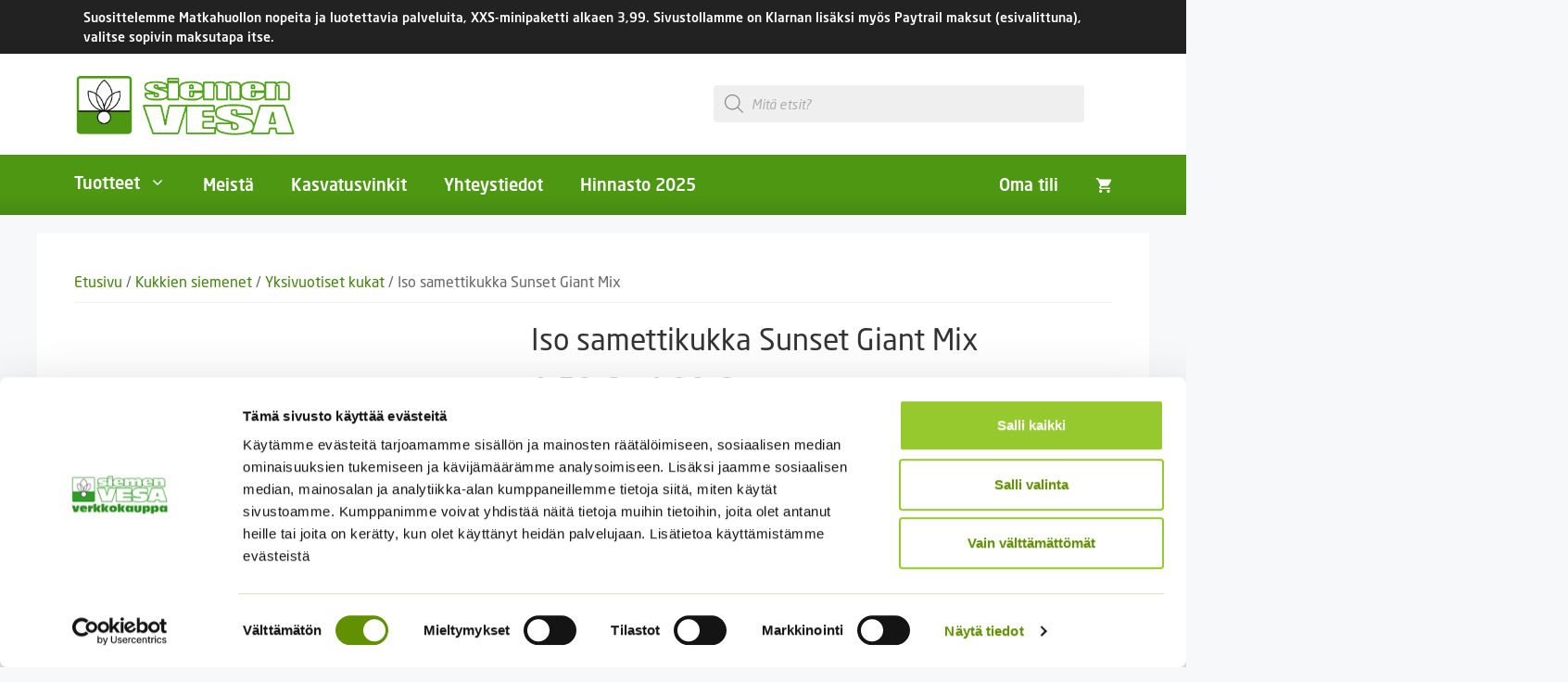

--- FILE ---
content_type: text/html; charset=UTF-8
request_url: https://www.siemenvesa.fi/tuote/iso-samettikukka-sunset-giant-mix/
body_size: 32275
content:
<!DOCTYPE html>
<html lang="fi">
<head>
	<meta charset="UTF-8">
	<script type="text/javascript" data-cookieconsent="ignore">
	window.dataLayer = window.dataLayer || [];

	function gtag() {
		dataLayer.push(arguments);
	}

	gtag("consent", "default", {
		ad_personalization: "denied",
		ad_storage: "denied",
		ad_user_data: "denied",
		analytics_storage: "denied",
		functionality_storage: "denied",
		personalization_storage: "denied",
		security_storage: "granted",
		wait_for_update: 500,
	});
	gtag("set", "ads_data_redaction", true);
	</script>
<script type="text/javascript" data-cookieconsent="ignore">
		(function (w, d, s, l, i) {
		w[l] = w[l] || [];
		w[l].push({'gtm.start': new Date().getTime(), event: 'gtm.js'});
		var f = d.getElementsByTagName(s)[0], j = d.createElement(s), dl = l !== 'dataLayer' ? '&l=' + l : '';
		j.async = true;
		j.src = 'https://www.googletagmanager.com/gtm.js?id=' + i + dl;
		f.parentNode.insertBefore(j, f);
	})(
		window,
		document,
		'script',
		'dataLayer',
		'GTM-MVPDLQ2'
	);
</script>
<script type="text/javascript"
		id="Cookiebot"
		src="https://consent.cookiebot.com/uc.js"
		data-implementation="wp"
		data-cbid="e838beec-3c18-4a4e-8bbf-0e82c07c54c3"
						data-culture="FI"
				data-blockingmode="auto"
	></script>
<title>Iso samettikukka Sunset Giant Mix &#8211; Siemenvesa</title>
<meta name='robots' content='max-image-preview:large' />
<meta name="viewport" content="width=device-width, initial-scale=1"><link rel="alternate" type="application/rss+xml" title="Siemenvesa &raquo; syöte" href="https://www.siemenvesa.fi/feed/" />
<link rel="alternate" type="application/rss+xml" title="Siemenvesa &raquo; kommenttien syöte" href="https://www.siemenvesa.fi/comments/feed/" />
<link rel="alternate" title="oEmbed (JSON)" type="application/json+oembed" href="https://www.siemenvesa.fi/wp-json/oembed/1.0/embed?url=https%3A%2F%2Fwww.siemenvesa.fi%2Ftuote%2Fiso-samettikukka-sunset-giant-mix%2F" />
<link rel="alternate" title="oEmbed (XML)" type="text/xml+oembed" href="https://www.siemenvesa.fi/wp-json/oembed/1.0/embed?url=https%3A%2F%2Fwww.siemenvesa.fi%2Ftuote%2Fiso-samettikukka-sunset-giant-mix%2F&#038;format=xml" />
<style id='wp-img-auto-sizes-contain-inline-css'>
img:is([sizes=auto i],[sizes^="auto," i]){contain-intrinsic-size:3000px 1500px}
/*# sourceURL=wp-img-auto-sizes-contain-inline-css */
</style>
<link rel='stylesheet' id='woo-conditional-shipping-blocks-style-css' href='https://www.siemenvesa.fi/wp-content/plugins/woo-conditional-shipping-pro/frontend/css/woo-conditional-shipping.css?ver=3.6.1.pro' media='all' />
<link rel='stylesheet' id='woo-carrier-agents-blocks-style-css' href='https://www.siemenvesa.fi/wp-content/plugins/woo-carrier-agents/assets/css/woo-carrier-agents.css?ver=2.1.1' media='all' />
<style id='wp-emoji-styles-inline-css'>

	img.wp-smiley, img.emoji {
		display: inline !important;
		border: none !important;
		box-shadow: none !important;
		height: 1em !important;
		width: 1em !important;
		margin: 0 0.07em !important;
		vertical-align: -0.1em !important;
		background: none !important;
		padding: 0 !important;
	}
/*# sourceURL=wp-emoji-styles-inline-css */
</style>
<style id='wp-block-library-inline-css'>
:root{--wp-block-synced-color:#7a00df;--wp-block-synced-color--rgb:122,0,223;--wp-bound-block-color:var(--wp-block-synced-color);--wp-editor-canvas-background:#ddd;--wp-admin-theme-color:#007cba;--wp-admin-theme-color--rgb:0,124,186;--wp-admin-theme-color-darker-10:#006ba1;--wp-admin-theme-color-darker-10--rgb:0,107,160.5;--wp-admin-theme-color-darker-20:#005a87;--wp-admin-theme-color-darker-20--rgb:0,90,135;--wp-admin-border-width-focus:2px}@media (min-resolution:192dpi){:root{--wp-admin-border-width-focus:1.5px}}.wp-element-button{cursor:pointer}:root .has-very-light-gray-background-color{background-color:#eee}:root .has-very-dark-gray-background-color{background-color:#313131}:root .has-very-light-gray-color{color:#eee}:root .has-very-dark-gray-color{color:#313131}:root .has-vivid-green-cyan-to-vivid-cyan-blue-gradient-background{background:linear-gradient(135deg,#00d084,#0693e3)}:root .has-purple-crush-gradient-background{background:linear-gradient(135deg,#34e2e4,#4721fb 50%,#ab1dfe)}:root .has-hazy-dawn-gradient-background{background:linear-gradient(135deg,#faaca8,#dad0ec)}:root .has-subdued-olive-gradient-background{background:linear-gradient(135deg,#fafae1,#67a671)}:root .has-atomic-cream-gradient-background{background:linear-gradient(135deg,#fdd79a,#004a59)}:root .has-nightshade-gradient-background{background:linear-gradient(135deg,#330968,#31cdcf)}:root .has-midnight-gradient-background{background:linear-gradient(135deg,#020381,#2874fc)}:root{--wp--preset--font-size--normal:16px;--wp--preset--font-size--huge:42px}.has-regular-font-size{font-size:1em}.has-larger-font-size{font-size:2.625em}.has-normal-font-size{font-size:var(--wp--preset--font-size--normal)}.has-huge-font-size{font-size:var(--wp--preset--font-size--huge)}.has-text-align-center{text-align:center}.has-text-align-left{text-align:left}.has-text-align-right{text-align:right}.has-fit-text{white-space:nowrap!important}#end-resizable-editor-section{display:none}.aligncenter{clear:both}.items-justified-left{justify-content:flex-start}.items-justified-center{justify-content:center}.items-justified-right{justify-content:flex-end}.items-justified-space-between{justify-content:space-between}.screen-reader-text{border:0;clip-path:inset(50%);height:1px;margin:-1px;overflow:hidden;padding:0;position:absolute;width:1px;word-wrap:normal!important}.screen-reader-text:focus{background-color:#ddd;clip-path:none;color:#444;display:block;font-size:1em;height:auto;left:5px;line-height:normal;padding:15px 23px 14px;text-decoration:none;top:5px;width:auto;z-index:100000}html :where(.has-border-color){border-style:solid}html :where([style*=border-top-color]){border-top-style:solid}html :where([style*=border-right-color]){border-right-style:solid}html :where([style*=border-bottom-color]){border-bottom-style:solid}html :where([style*=border-left-color]){border-left-style:solid}html :where([style*=border-width]){border-style:solid}html :where([style*=border-top-width]){border-top-style:solid}html :where([style*=border-right-width]){border-right-style:solid}html :where([style*=border-bottom-width]){border-bottom-style:solid}html :where([style*=border-left-width]){border-left-style:solid}html :where(img[class*=wp-image-]){height:auto;max-width:100%}:where(figure){margin:0 0 1em}html :where(.is-position-sticky){--wp-admin--admin-bar--position-offset:var(--wp-admin--admin-bar--height,0px)}@media screen and (max-width:600px){html :where(.is-position-sticky){--wp-admin--admin-bar--position-offset:0px}}

/*# sourceURL=wp-block-library-inline-css */
</style><style id='wp-block-heading-inline-css'>
h1:where(.wp-block-heading).has-background,h2:where(.wp-block-heading).has-background,h3:where(.wp-block-heading).has-background,h4:where(.wp-block-heading).has-background,h5:where(.wp-block-heading).has-background,h6:where(.wp-block-heading).has-background{padding:1.25em 2.375em}h1.has-text-align-left[style*=writing-mode]:where([style*=vertical-lr]),h1.has-text-align-right[style*=writing-mode]:where([style*=vertical-rl]),h2.has-text-align-left[style*=writing-mode]:where([style*=vertical-lr]),h2.has-text-align-right[style*=writing-mode]:where([style*=vertical-rl]),h3.has-text-align-left[style*=writing-mode]:where([style*=vertical-lr]),h3.has-text-align-right[style*=writing-mode]:where([style*=vertical-rl]),h4.has-text-align-left[style*=writing-mode]:where([style*=vertical-lr]),h4.has-text-align-right[style*=writing-mode]:where([style*=vertical-rl]),h5.has-text-align-left[style*=writing-mode]:where([style*=vertical-lr]),h5.has-text-align-right[style*=writing-mode]:where([style*=vertical-rl]),h6.has-text-align-left[style*=writing-mode]:where([style*=vertical-lr]),h6.has-text-align-right[style*=writing-mode]:where([style*=vertical-rl]){rotate:180deg}
/*# sourceURL=https://www.siemenvesa.fi/wp-includes/blocks/heading/style.min.css */
</style>
<style id='wp-block-paragraph-inline-css'>
.is-small-text{font-size:.875em}.is-regular-text{font-size:1em}.is-large-text{font-size:2.25em}.is-larger-text{font-size:3em}.has-drop-cap:not(:focus):first-letter{float:left;font-size:8.4em;font-style:normal;font-weight:100;line-height:.68;margin:.05em .1em 0 0;text-transform:uppercase}body.rtl .has-drop-cap:not(:focus):first-letter{float:none;margin-left:.1em}p.has-drop-cap.has-background{overflow:hidden}:root :where(p.has-background){padding:1.25em 2.375em}:where(p.has-text-color:not(.has-link-color)) a{color:inherit}p.has-text-align-left[style*="writing-mode:vertical-lr"],p.has-text-align-right[style*="writing-mode:vertical-rl"]{rotate:180deg}
/*# sourceURL=https://www.siemenvesa.fi/wp-includes/blocks/paragraph/style.min.css */
</style>
<style id='wp-block-social-links-inline-css'>
.wp-block-social-links{background:none;box-sizing:border-box;margin-left:0;padding-left:0;padding-right:0;text-indent:0}.wp-block-social-links .wp-social-link a,.wp-block-social-links .wp-social-link a:hover{border-bottom:0;box-shadow:none;text-decoration:none}.wp-block-social-links .wp-social-link svg{height:1em;width:1em}.wp-block-social-links .wp-social-link span:not(.screen-reader-text){font-size:.65em;margin-left:.5em;margin-right:.5em}.wp-block-social-links.has-small-icon-size{font-size:16px}.wp-block-social-links,.wp-block-social-links.has-normal-icon-size{font-size:24px}.wp-block-social-links.has-large-icon-size{font-size:36px}.wp-block-social-links.has-huge-icon-size{font-size:48px}.wp-block-social-links.aligncenter{display:flex;justify-content:center}.wp-block-social-links.alignright{justify-content:flex-end}.wp-block-social-link{border-radius:9999px;display:block}@media not (prefers-reduced-motion){.wp-block-social-link{transition:transform .1s ease}}.wp-block-social-link{height:auto}.wp-block-social-link a{align-items:center;display:flex;line-height:0}.wp-block-social-link:hover{transform:scale(1.1)}.wp-block-social-links .wp-block-social-link.wp-social-link{display:inline-block;margin:0;padding:0}.wp-block-social-links .wp-block-social-link.wp-social-link .wp-block-social-link-anchor,.wp-block-social-links .wp-block-social-link.wp-social-link .wp-block-social-link-anchor svg,.wp-block-social-links .wp-block-social-link.wp-social-link .wp-block-social-link-anchor:active,.wp-block-social-links .wp-block-social-link.wp-social-link .wp-block-social-link-anchor:hover,.wp-block-social-links .wp-block-social-link.wp-social-link .wp-block-social-link-anchor:visited{color:currentColor;fill:currentColor}:where(.wp-block-social-links:not(.is-style-logos-only)) .wp-social-link{background-color:#f0f0f0;color:#444}:where(.wp-block-social-links:not(.is-style-logos-only)) .wp-social-link-amazon{background-color:#f90;color:#fff}:where(.wp-block-social-links:not(.is-style-logos-only)) .wp-social-link-bandcamp{background-color:#1ea0c3;color:#fff}:where(.wp-block-social-links:not(.is-style-logos-only)) .wp-social-link-behance{background-color:#0757fe;color:#fff}:where(.wp-block-social-links:not(.is-style-logos-only)) .wp-social-link-bluesky{background-color:#0a7aff;color:#fff}:where(.wp-block-social-links:not(.is-style-logos-only)) .wp-social-link-codepen{background-color:#1e1f26;color:#fff}:where(.wp-block-social-links:not(.is-style-logos-only)) .wp-social-link-deviantart{background-color:#02e49b;color:#fff}:where(.wp-block-social-links:not(.is-style-logos-only)) .wp-social-link-discord{background-color:#5865f2;color:#fff}:where(.wp-block-social-links:not(.is-style-logos-only)) .wp-social-link-dribbble{background-color:#e94c89;color:#fff}:where(.wp-block-social-links:not(.is-style-logos-only)) .wp-social-link-dropbox{background-color:#4280ff;color:#fff}:where(.wp-block-social-links:not(.is-style-logos-only)) .wp-social-link-etsy{background-color:#f45800;color:#fff}:where(.wp-block-social-links:not(.is-style-logos-only)) .wp-social-link-facebook{background-color:#0866ff;color:#fff}:where(.wp-block-social-links:not(.is-style-logos-only)) .wp-social-link-fivehundredpx{background-color:#000;color:#fff}:where(.wp-block-social-links:not(.is-style-logos-only)) .wp-social-link-flickr{background-color:#0461dd;color:#fff}:where(.wp-block-social-links:not(.is-style-logos-only)) .wp-social-link-foursquare{background-color:#e65678;color:#fff}:where(.wp-block-social-links:not(.is-style-logos-only)) .wp-social-link-github{background-color:#24292d;color:#fff}:where(.wp-block-social-links:not(.is-style-logos-only)) .wp-social-link-goodreads{background-color:#eceadd;color:#382110}:where(.wp-block-social-links:not(.is-style-logos-only)) .wp-social-link-google{background-color:#ea4434;color:#fff}:where(.wp-block-social-links:not(.is-style-logos-only)) .wp-social-link-gravatar{background-color:#1d4fc4;color:#fff}:where(.wp-block-social-links:not(.is-style-logos-only)) .wp-social-link-instagram{background-color:#f00075;color:#fff}:where(.wp-block-social-links:not(.is-style-logos-only)) .wp-social-link-lastfm{background-color:#e21b24;color:#fff}:where(.wp-block-social-links:not(.is-style-logos-only)) .wp-social-link-linkedin{background-color:#0d66c2;color:#fff}:where(.wp-block-social-links:not(.is-style-logos-only)) .wp-social-link-mastodon{background-color:#3288d4;color:#fff}:where(.wp-block-social-links:not(.is-style-logos-only)) .wp-social-link-medium{background-color:#000;color:#fff}:where(.wp-block-social-links:not(.is-style-logos-only)) .wp-social-link-meetup{background-color:#f6405f;color:#fff}:where(.wp-block-social-links:not(.is-style-logos-only)) .wp-social-link-patreon{background-color:#000;color:#fff}:where(.wp-block-social-links:not(.is-style-logos-only)) .wp-social-link-pinterest{background-color:#e60122;color:#fff}:where(.wp-block-social-links:not(.is-style-logos-only)) .wp-social-link-pocket{background-color:#ef4155;color:#fff}:where(.wp-block-social-links:not(.is-style-logos-only)) .wp-social-link-reddit{background-color:#ff4500;color:#fff}:where(.wp-block-social-links:not(.is-style-logos-only)) .wp-social-link-skype{background-color:#0478d7;color:#fff}:where(.wp-block-social-links:not(.is-style-logos-only)) .wp-social-link-snapchat{background-color:#fefc00;color:#fff;stroke:#000}:where(.wp-block-social-links:not(.is-style-logos-only)) .wp-social-link-soundcloud{background-color:#ff5600;color:#fff}:where(.wp-block-social-links:not(.is-style-logos-only)) .wp-social-link-spotify{background-color:#1bd760;color:#fff}:where(.wp-block-social-links:not(.is-style-logos-only)) .wp-social-link-telegram{background-color:#2aabee;color:#fff}:where(.wp-block-social-links:not(.is-style-logos-only)) .wp-social-link-threads{background-color:#000;color:#fff}:where(.wp-block-social-links:not(.is-style-logos-only)) .wp-social-link-tiktok{background-color:#000;color:#fff}:where(.wp-block-social-links:not(.is-style-logos-only)) .wp-social-link-tumblr{background-color:#011835;color:#fff}:where(.wp-block-social-links:not(.is-style-logos-only)) .wp-social-link-twitch{background-color:#6440a4;color:#fff}:where(.wp-block-social-links:not(.is-style-logos-only)) .wp-social-link-twitter{background-color:#1da1f2;color:#fff}:where(.wp-block-social-links:not(.is-style-logos-only)) .wp-social-link-vimeo{background-color:#1eb7ea;color:#fff}:where(.wp-block-social-links:not(.is-style-logos-only)) .wp-social-link-vk{background-color:#4680c2;color:#fff}:where(.wp-block-social-links:not(.is-style-logos-only)) .wp-social-link-wordpress{background-color:#3499cd;color:#fff}:where(.wp-block-social-links:not(.is-style-logos-only)) .wp-social-link-whatsapp{background-color:#25d366;color:#fff}:where(.wp-block-social-links:not(.is-style-logos-only)) .wp-social-link-x{background-color:#000;color:#fff}:where(.wp-block-social-links:not(.is-style-logos-only)) .wp-social-link-yelp{background-color:#d32422;color:#fff}:where(.wp-block-social-links:not(.is-style-logos-only)) .wp-social-link-youtube{background-color:red;color:#fff}:where(.wp-block-social-links.is-style-logos-only) .wp-social-link{background:none}:where(.wp-block-social-links.is-style-logos-only) .wp-social-link svg{height:1.25em;width:1.25em}:where(.wp-block-social-links.is-style-logos-only) .wp-social-link-amazon{color:#f90}:where(.wp-block-social-links.is-style-logos-only) .wp-social-link-bandcamp{color:#1ea0c3}:where(.wp-block-social-links.is-style-logos-only) .wp-social-link-behance{color:#0757fe}:where(.wp-block-social-links.is-style-logos-only) .wp-social-link-bluesky{color:#0a7aff}:where(.wp-block-social-links.is-style-logos-only) .wp-social-link-codepen{color:#1e1f26}:where(.wp-block-social-links.is-style-logos-only) .wp-social-link-deviantart{color:#02e49b}:where(.wp-block-social-links.is-style-logos-only) .wp-social-link-discord{color:#5865f2}:where(.wp-block-social-links.is-style-logos-only) .wp-social-link-dribbble{color:#e94c89}:where(.wp-block-social-links.is-style-logos-only) .wp-social-link-dropbox{color:#4280ff}:where(.wp-block-social-links.is-style-logos-only) .wp-social-link-etsy{color:#f45800}:where(.wp-block-social-links.is-style-logos-only) .wp-social-link-facebook{color:#0866ff}:where(.wp-block-social-links.is-style-logos-only) .wp-social-link-fivehundredpx{color:#000}:where(.wp-block-social-links.is-style-logos-only) .wp-social-link-flickr{color:#0461dd}:where(.wp-block-social-links.is-style-logos-only) .wp-social-link-foursquare{color:#e65678}:where(.wp-block-social-links.is-style-logos-only) .wp-social-link-github{color:#24292d}:where(.wp-block-social-links.is-style-logos-only) .wp-social-link-goodreads{color:#382110}:where(.wp-block-social-links.is-style-logos-only) .wp-social-link-google{color:#ea4434}:where(.wp-block-social-links.is-style-logos-only) .wp-social-link-gravatar{color:#1d4fc4}:where(.wp-block-social-links.is-style-logos-only) .wp-social-link-instagram{color:#f00075}:where(.wp-block-social-links.is-style-logos-only) .wp-social-link-lastfm{color:#e21b24}:where(.wp-block-social-links.is-style-logos-only) .wp-social-link-linkedin{color:#0d66c2}:where(.wp-block-social-links.is-style-logos-only) .wp-social-link-mastodon{color:#3288d4}:where(.wp-block-social-links.is-style-logos-only) .wp-social-link-medium{color:#000}:where(.wp-block-social-links.is-style-logos-only) .wp-social-link-meetup{color:#f6405f}:where(.wp-block-social-links.is-style-logos-only) .wp-social-link-patreon{color:#000}:where(.wp-block-social-links.is-style-logos-only) .wp-social-link-pinterest{color:#e60122}:where(.wp-block-social-links.is-style-logos-only) .wp-social-link-pocket{color:#ef4155}:where(.wp-block-social-links.is-style-logos-only) .wp-social-link-reddit{color:#ff4500}:where(.wp-block-social-links.is-style-logos-only) .wp-social-link-skype{color:#0478d7}:where(.wp-block-social-links.is-style-logos-only) .wp-social-link-snapchat{color:#fff;stroke:#000}:where(.wp-block-social-links.is-style-logos-only) .wp-social-link-soundcloud{color:#ff5600}:where(.wp-block-social-links.is-style-logos-only) .wp-social-link-spotify{color:#1bd760}:where(.wp-block-social-links.is-style-logos-only) .wp-social-link-telegram{color:#2aabee}:where(.wp-block-social-links.is-style-logos-only) .wp-social-link-threads{color:#000}:where(.wp-block-social-links.is-style-logos-only) .wp-social-link-tiktok{color:#000}:where(.wp-block-social-links.is-style-logos-only) .wp-social-link-tumblr{color:#011835}:where(.wp-block-social-links.is-style-logos-only) .wp-social-link-twitch{color:#6440a4}:where(.wp-block-social-links.is-style-logos-only) .wp-social-link-twitter{color:#1da1f2}:where(.wp-block-social-links.is-style-logos-only) .wp-social-link-vimeo{color:#1eb7ea}:where(.wp-block-social-links.is-style-logos-only) .wp-social-link-vk{color:#4680c2}:where(.wp-block-social-links.is-style-logos-only) .wp-social-link-whatsapp{color:#25d366}:where(.wp-block-social-links.is-style-logos-only) .wp-social-link-wordpress{color:#3499cd}:where(.wp-block-social-links.is-style-logos-only) .wp-social-link-x{color:#000}:where(.wp-block-social-links.is-style-logos-only) .wp-social-link-yelp{color:#d32422}:where(.wp-block-social-links.is-style-logos-only) .wp-social-link-youtube{color:red}.wp-block-social-links.is-style-pill-shape .wp-social-link{width:auto}:root :where(.wp-block-social-links .wp-social-link a){padding:.25em}:root :where(.wp-block-social-links.is-style-logos-only .wp-social-link a){padding:0}:root :where(.wp-block-social-links.is-style-pill-shape .wp-social-link a){padding-left:.6666666667em;padding-right:.6666666667em}.wp-block-social-links:not(.has-icon-color):not(.has-icon-background-color) .wp-social-link-snapchat .wp-block-social-link-label{color:#000}
/*# sourceURL=https://www.siemenvesa.fi/wp-includes/blocks/social-links/style.min.css */
</style>
<link rel='stylesheet' id='wc-blocks-style-css' href='https://www.siemenvesa.fi/wp-content/plugins/woocommerce/assets/client/blocks/wc-blocks.css?ver=wc-10.4.3' media='all' />
<link rel='stylesheet' id='wc-blocks-style-product-categories-css' href='https://www.siemenvesa.fi/wp-content/plugins/woocommerce/assets/client/blocks/product-categories.css?ver=wc-10.4.3' media='all' />
<style id='global-styles-inline-css'>
:root{--wp--preset--aspect-ratio--square: 1;--wp--preset--aspect-ratio--4-3: 4/3;--wp--preset--aspect-ratio--3-4: 3/4;--wp--preset--aspect-ratio--3-2: 3/2;--wp--preset--aspect-ratio--2-3: 2/3;--wp--preset--aspect-ratio--16-9: 16/9;--wp--preset--aspect-ratio--9-16: 9/16;--wp--preset--color--black: #000000;--wp--preset--color--cyan-bluish-gray: #abb8c3;--wp--preset--color--white: #ffffff;--wp--preset--color--pale-pink: #f78da7;--wp--preset--color--vivid-red: #cf2e2e;--wp--preset--color--luminous-vivid-orange: #ff6900;--wp--preset--color--luminous-vivid-amber: #fcb900;--wp--preset--color--light-green-cyan: #7bdcb5;--wp--preset--color--vivid-green-cyan: #00d084;--wp--preset--color--pale-cyan-blue: #8ed1fc;--wp--preset--color--vivid-cyan-blue: #0693e3;--wp--preset--color--vivid-purple: #9b51e0;--wp--preset--color--contrast: var(--contrast);--wp--preset--color--contrast-2: var(--contrast-2);--wp--preset--color--contrast-3: var(--contrast-3);--wp--preset--color--base: var(--base);--wp--preset--color--base-2: var(--base-2);--wp--preset--color--base-3: var(--base-3);--wp--preset--color--accent: var(--accent);--wp--preset--color--vihrea: var(--vihrea);--wp--preset--color--vaalea-vihrea: var(--vaalea-vihrea);--wp--preset--color--vaalea-harmaa: var(--vaalea-harmaa);--wp--preset--color--oranssi: var(--oranssi);--wp--preset--color--vaalein-vihrea: var(--vaalein-vihrea);--wp--preset--color--valikko-hover-vihrea: var(--valikko-hover-vihrea);--wp--preset--gradient--vivid-cyan-blue-to-vivid-purple: linear-gradient(135deg,rgb(6,147,227) 0%,rgb(155,81,224) 100%);--wp--preset--gradient--light-green-cyan-to-vivid-green-cyan: linear-gradient(135deg,rgb(122,220,180) 0%,rgb(0,208,130) 100%);--wp--preset--gradient--luminous-vivid-amber-to-luminous-vivid-orange: linear-gradient(135deg,rgb(252,185,0) 0%,rgb(255,105,0) 100%);--wp--preset--gradient--luminous-vivid-orange-to-vivid-red: linear-gradient(135deg,rgb(255,105,0) 0%,rgb(207,46,46) 100%);--wp--preset--gradient--very-light-gray-to-cyan-bluish-gray: linear-gradient(135deg,rgb(238,238,238) 0%,rgb(169,184,195) 100%);--wp--preset--gradient--cool-to-warm-spectrum: linear-gradient(135deg,rgb(74,234,220) 0%,rgb(151,120,209) 20%,rgb(207,42,186) 40%,rgb(238,44,130) 60%,rgb(251,105,98) 80%,rgb(254,248,76) 100%);--wp--preset--gradient--blush-light-purple: linear-gradient(135deg,rgb(255,206,236) 0%,rgb(152,150,240) 100%);--wp--preset--gradient--blush-bordeaux: linear-gradient(135deg,rgb(254,205,165) 0%,rgb(254,45,45) 50%,rgb(107,0,62) 100%);--wp--preset--gradient--luminous-dusk: linear-gradient(135deg,rgb(255,203,112) 0%,rgb(199,81,192) 50%,rgb(65,88,208) 100%);--wp--preset--gradient--pale-ocean: linear-gradient(135deg,rgb(255,245,203) 0%,rgb(182,227,212) 50%,rgb(51,167,181) 100%);--wp--preset--gradient--electric-grass: linear-gradient(135deg,rgb(202,248,128) 0%,rgb(113,206,126) 100%);--wp--preset--gradient--midnight: linear-gradient(135deg,rgb(2,3,129) 0%,rgb(40,116,252) 100%);--wp--preset--font-size--small: 13px;--wp--preset--font-size--medium: 20px;--wp--preset--font-size--large: 36px;--wp--preset--font-size--x-large: 42px;--wp--preset--spacing--20: 0.44rem;--wp--preset--spacing--30: 0.67rem;--wp--preset--spacing--40: 1rem;--wp--preset--spacing--50: 1.5rem;--wp--preset--spacing--60: 2.25rem;--wp--preset--spacing--70: 3.38rem;--wp--preset--spacing--80: 5.06rem;--wp--preset--shadow--natural: 6px 6px 9px rgba(0, 0, 0, 0.2);--wp--preset--shadow--deep: 12px 12px 50px rgba(0, 0, 0, 0.4);--wp--preset--shadow--sharp: 6px 6px 0px rgba(0, 0, 0, 0.2);--wp--preset--shadow--outlined: 6px 6px 0px -3px rgb(255, 255, 255), 6px 6px rgb(0, 0, 0);--wp--preset--shadow--crisp: 6px 6px 0px rgb(0, 0, 0);}:where(.is-layout-flex){gap: 0.5em;}:where(.is-layout-grid){gap: 0.5em;}body .is-layout-flex{display: flex;}.is-layout-flex{flex-wrap: wrap;align-items: center;}.is-layout-flex > :is(*, div){margin: 0;}body .is-layout-grid{display: grid;}.is-layout-grid > :is(*, div){margin: 0;}:where(.wp-block-columns.is-layout-flex){gap: 2em;}:where(.wp-block-columns.is-layout-grid){gap: 2em;}:where(.wp-block-post-template.is-layout-flex){gap: 1.25em;}:where(.wp-block-post-template.is-layout-grid){gap: 1.25em;}.has-black-color{color: var(--wp--preset--color--black) !important;}.has-cyan-bluish-gray-color{color: var(--wp--preset--color--cyan-bluish-gray) !important;}.has-white-color{color: var(--wp--preset--color--white) !important;}.has-pale-pink-color{color: var(--wp--preset--color--pale-pink) !important;}.has-vivid-red-color{color: var(--wp--preset--color--vivid-red) !important;}.has-luminous-vivid-orange-color{color: var(--wp--preset--color--luminous-vivid-orange) !important;}.has-luminous-vivid-amber-color{color: var(--wp--preset--color--luminous-vivid-amber) !important;}.has-light-green-cyan-color{color: var(--wp--preset--color--light-green-cyan) !important;}.has-vivid-green-cyan-color{color: var(--wp--preset--color--vivid-green-cyan) !important;}.has-pale-cyan-blue-color{color: var(--wp--preset--color--pale-cyan-blue) !important;}.has-vivid-cyan-blue-color{color: var(--wp--preset--color--vivid-cyan-blue) !important;}.has-vivid-purple-color{color: var(--wp--preset--color--vivid-purple) !important;}.has-black-background-color{background-color: var(--wp--preset--color--black) !important;}.has-cyan-bluish-gray-background-color{background-color: var(--wp--preset--color--cyan-bluish-gray) !important;}.has-white-background-color{background-color: var(--wp--preset--color--white) !important;}.has-pale-pink-background-color{background-color: var(--wp--preset--color--pale-pink) !important;}.has-vivid-red-background-color{background-color: var(--wp--preset--color--vivid-red) !important;}.has-luminous-vivid-orange-background-color{background-color: var(--wp--preset--color--luminous-vivid-orange) !important;}.has-luminous-vivid-amber-background-color{background-color: var(--wp--preset--color--luminous-vivid-amber) !important;}.has-light-green-cyan-background-color{background-color: var(--wp--preset--color--light-green-cyan) !important;}.has-vivid-green-cyan-background-color{background-color: var(--wp--preset--color--vivid-green-cyan) !important;}.has-pale-cyan-blue-background-color{background-color: var(--wp--preset--color--pale-cyan-blue) !important;}.has-vivid-cyan-blue-background-color{background-color: var(--wp--preset--color--vivid-cyan-blue) !important;}.has-vivid-purple-background-color{background-color: var(--wp--preset--color--vivid-purple) !important;}.has-black-border-color{border-color: var(--wp--preset--color--black) !important;}.has-cyan-bluish-gray-border-color{border-color: var(--wp--preset--color--cyan-bluish-gray) !important;}.has-white-border-color{border-color: var(--wp--preset--color--white) !important;}.has-pale-pink-border-color{border-color: var(--wp--preset--color--pale-pink) !important;}.has-vivid-red-border-color{border-color: var(--wp--preset--color--vivid-red) !important;}.has-luminous-vivid-orange-border-color{border-color: var(--wp--preset--color--luminous-vivid-orange) !important;}.has-luminous-vivid-amber-border-color{border-color: var(--wp--preset--color--luminous-vivid-amber) !important;}.has-light-green-cyan-border-color{border-color: var(--wp--preset--color--light-green-cyan) !important;}.has-vivid-green-cyan-border-color{border-color: var(--wp--preset--color--vivid-green-cyan) !important;}.has-pale-cyan-blue-border-color{border-color: var(--wp--preset--color--pale-cyan-blue) !important;}.has-vivid-cyan-blue-border-color{border-color: var(--wp--preset--color--vivid-cyan-blue) !important;}.has-vivid-purple-border-color{border-color: var(--wp--preset--color--vivid-purple) !important;}.has-vivid-cyan-blue-to-vivid-purple-gradient-background{background: var(--wp--preset--gradient--vivid-cyan-blue-to-vivid-purple) !important;}.has-light-green-cyan-to-vivid-green-cyan-gradient-background{background: var(--wp--preset--gradient--light-green-cyan-to-vivid-green-cyan) !important;}.has-luminous-vivid-amber-to-luminous-vivid-orange-gradient-background{background: var(--wp--preset--gradient--luminous-vivid-amber-to-luminous-vivid-orange) !important;}.has-luminous-vivid-orange-to-vivid-red-gradient-background{background: var(--wp--preset--gradient--luminous-vivid-orange-to-vivid-red) !important;}.has-very-light-gray-to-cyan-bluish-gray-gradient-background{background: var(--wp--preset--gradient--very-light-gray-to-cyan-bluish-gray) !important;}.has-cool-to-warm-spectrum-gradient-background{background: var(--wp--preset--gradient--cool-to-warm-spectrum) !important;}.has-blush-light-purple-gradient-background{background: var(--wp--preset--gradient--blush-light-purple) !important;}.has-blush-bordeaux-gradient-background{background: var(--wp--preset--gradient--blush-bordeaux) !important;}.has-luminous-dusk-gradient-background{background: var(--wp--preset--gradient--luminous-dusk) !important;}.has-pale-ocean-gradient-background{background: var(--wp--preset--gradient--pale-ocean) !important;}.has-electric-grass-gradient-background{background: var(--wp--preset--gradient--electric-grass) !important;}.has-midnight-gradient-background{background: var(--wp--preset--gradient--midnight) !important;}.has-small-font-size{font-size: var(--wp--preset--font-size--small) !important;}.has-medium-font-size{font-size: var(--wp--preset--font-size--medium) !important;}.has-large-font-size{font-size: var(--wp--preset--font-size--large) !important;}.has-x-large-font-size{font-size: var(--wp--preset--font-size--x-large) !important;}
/*# sourceURL=global-styles-inline-css */
</style>

<style id='classic-theme-styles-inline-css'>
/*! This file is auto-generated */
.wp-block-button__link{color:#fff;background-color:#32373c;border-radius:9999px;box-shadow:none;text-decoration:none;padding:calc(.667em + 2px) calc(1.333em + 2px);font-size:1.125em}.wp-block-file__button{background:#32373c;color:#fff;text-decoration:none}
/*# sourceURL=/wp-includes/css/classic-themes.min.css */
</style>
<link rel='stylesheet' id='wc-paytrail-css-css' href='https://www.siemenvesa.fi/wp-content/plugins/wc-paytrail/assets/css/wc-paytrail.css?ver=2.7.0' media='all' />
<link rel='stylesheet' id='photoswipe-css' href='https://www.siemenvesa.fi/wp-content/plugins/woocommerce/assets/css/photoswipe/photoswipe.min.css?ver=10.4.3' media='all' />
<link rel='stylesheet' id='photoswipe-default-skin-css' href='https://www.siemenvesa.fi/wp-content/plugins/woocommerce/assets/css/photoswipe/default-skin/default-skin.min.css?ver=10.4.3' media='all' />
<link rel='stylesheet' id='woocommerce-layout-css' href='https://www.siemenvesa.fi/wp-content/plugins/woocommerce/assets/css/woocommerce-layout.css?ver=10.4.3' media='all' />
<link rel='stylesheet' id='woocommerce-smallscreen-css' href='https://www.siemenvesa.fi/wp-content/plugins/woocommerce/assets/css/woocommerce-smallscreen.css?ver=10.4.3' media='only screen and (max-width: 768px)' />
<link rel='stylesheet' id='woocommerce-general-css' href='https://www.siemenvesa.fi/wp-content/plugins/woocommerce/assets/css/woocommerce.css?ver=10.4.3' media='all' />
<style id='woocommerce-inline-inline-css'>
.woocommerce form .form-row .required { visibility: visible; }
/*# sourceURL=woocommerce-inline-inline-css */
</style>
<link rel='stylesheet' id='woo_conditional_shipping_css-css' href='https://www.siemenvesa.fi/wp-content/plugins/woo-conditional-shipping-pro/includes/frontend/../../frontend/css/woo-conditional-shipping.css?ver=3.6.1.pro' media='all' />
<link rel='stylesheet' id='dgwt-wcas-style-css' href='https://www.siemenvesa.fi/wp-content/plugins/ajax-search-for-woocommerce/assets/css/style.min.css?ver=1.32.2' media='all' />
<link rel='stylesheet' id='generate-widget-areas-css' href='https://www.siemenvesa.fi/wp-content/themes/generatepress/assets/css/components/widget-areas.min.css?ver=3.6.1' media='all' />
<link rel='stylesheet' id='generate-style-css' href='https://www.siemenvesa.fi/wp-content/themes/generatepress/assets/css/main.min.css?ver=3.6.1' media='all' />
<style id='generate-style-inline-css'>
.no-featured-image-padding .featured-image {margin-left:-40px;margin-right:-40px;}.post-image-above-header .no-featured-image-padding .inside-article .featured-image {margin-top:-40px;}@media (max-width:768px){.no-featured-image-padding .featured-image {margin-left:-30px;margin-right:-30px;}.post-image-above-header .no-featured-image-padding .inside-article .featured-image {margin-top:-30px;}}
body{background-color:#f7f8f9;color:#333333;}a{color:var(--vihrea);}a:hover, a:focus, a:active{color:#444444;}.wp-block-group__inner-container{max-width:1200px;margin-left:auto;margin-right:auto;}.site-header .header-image{width:240px;}:root{--contrast:#222222;--contrast-2:#575760;--contrast-3:#b2b2be;--base:#f0f0f0;--base-2:#f7f8f9;--base-3:#ffffff;--accent:#1e73be;--vihrea:#4d9713;--vaalea-vihrea:#52a014;--vaalea-harmaa:#f7f8f9;--oranssi:#ff9800;--vaalein-vihrea:#8bc34a;--valikko-hover-vihrea:#478f0d;}:root .has-contrast-color{color:var(--contrast);}:root .has-contrast-background-color{background-color:var(--contrast);}:root .has-contrast-2-color{color:var(--contrast-2);}:root .has-contrast-2-background-color{background-color:var(--contrast-2);}:root .has-contrast-3-color{color:var(--contrast-3);}:root .has-contrast-3-background-color{background-color:var(--contrast-3);}:root .has-base-color{color:var(--base);}:root .has-base-background-color{background-color:var(--base);}:root .has-base-2-color{color:var(--base-2);}:root .has-base-2-background-color{background-color:var(--base-2);}:root .has-base-3-color{color:var(--base-3);}:root .has-base-3-background-color{background-color:var(--base-3);}:root .has-accent-color{color:var(--accent);}:root .has-accent-background-color{background-color:var(--accent);}:root .has-vihrea-color{color:var(--vihrea);}:root .has-vihrea-background-color{background-color:var(--vihrea);}:root .has-vaalea-vihrea-color{color:var(--vaalea-vihrea);}:root .has-vaalea-vihrea-background-color{background-color:var(--vaalea-vihrea);}:root .has-vaalea-harmaa-color{color:var(--vaalea-harmaa);}:root .has-vaalea-harmaa-background-color{background-color:var(--vaalea-harmaa);}:root .has-oranssi-color{color:var(--oranssi);}:root .has-oranssi-background-color{background-color:var(--oranssi);}:root .has-vaalein-vihrea-color{color:var(--vaalein-vihrea);}:root .has-vaalein-vihrea-background-color{background-color:var(--vaalein-vihrea);}:root .has-valikko-hover-vihrea-color{color:var(--valikko-hover-vihrea);}:root .has-valikko-hover-vihrea-background-color{background-color:var(--valikko-hover-vihrea);}body, button, input, select, textarea{font-family:neo-sans;font-size:16px;}.main-title{font-size:25px;}.main-navigation a, .main-navigation .menu-toggle, .main-navigation .menu-bar-items{font-family:neo-sans;font-weight:500;font-size:18px;}@media (max-width:768px){.main-navigation a, .main-navigation .menu-toggle, .main-navigation .menu-bar-items{font-size:17px;}}h1.entry-title{font-size:32px;}h2.entry-title{font-size:28px;}.site-info{font-family:neo-sans;font-size:14px;}h1{font-family:neo-sans;font-size:32px;}h2{font-size:28px;}h3{font-size:24px;}h4{font-size:20px;}.top-bar{background-color:#636363;color:#ffffff;}.top-bar a{color:#ffffff;}.top-bar a:hover{color:#303030;}.site-header{background-color:#ffffff;}.main-title a,.main-title a:hover{color:#222222;}.site-description{color:#757575;}.main-navigation,.main-navigation ul ul{background-color:var(--vihrea);}.main-navigation .main-nav ul li a, .main-navigation .menu-toggle, .main-navigation .menu-bar-items{color:#ffffff;}.main-navigation .main-nav ul li:not([class*="current-menu-"]):hover > a, .main-navigation .main-nav ul li:not([class*="current-menu-"]):focus > a, .main-navigation .main-nav ul li.sfHover:not([class*="current-menu-"]) > a, .main-navigation .menu-bar-item:hover > a, .main-navigation .menu-bar-item.sfHover > a{color:#ffffff;background-color:var(--vaalea-vihrea);}button.menu-toggle:hover,button.menu-toggle:focus{color:#ffffff;}.main-navigation .main-nav ul li[class*="current-menu-"] > a{color:var(--base-3);background-color:var(--vaalea-vihrea);}.navigation-search input[type="search"],.navigation-search input[type="search"]:active, .navigation-search input[type="search"]:focus, .main-navigation .main-nav ul li.search-item.active > a, .main-navigation .menu-bar-items .search-item.active > a{color:#ffffff;background-color:#689f38;opacity:1;}.main-navigation ul ul{background-color:var(--vaalea-vihrea);}.main-navigation .main-nav ul ul li a{color:var(--base-3);}.main-navigation .main-nav ul ul li:not([class*="current-menu-"]):hover > a,.main-navigation .main-nav ul ul li:not([class*="current-menu-"]):focus > a, .main-navigation .main-nav ul ul li.sfHover:not([class*="current-menu-"]) > a{color:var(--contrast);background-color:var(--vaalea-vihrea);}.main-navigation .main-nav ul ul li[class*="current-menu-"] > a{color:var(--base-3);background-color:var(--vaalein-vihrea);}.separate-containers .inside-article, .separate-containers .comments-area, .separate-containers .page-header, .one-container .container, .separate-containers .paging-navigation, .inside-page-header{background-color:#ffffff;}.entry-title a{color:#222222;}.entry-title a:hover{color:#55555e;}.entry-meta{color:#595959;}.sidebar .widget{background-color:#ffffff;}.footer-widgets{color:#eeeeee;background-color:#333333;}.footer-widgets a{color:#5bb202;}.footer-widgets a:hover{color:#52a014;}.footer-widgets .widget-title{color:#ffffff;}.site-info{color:#666666;background-color:#292929;}.site-info a{color:#666666;}.site-info a:hover{color:#4d9713;}.footer-bar .widget_nav_menu .current-menu-item a{color:#4d9713;}input[type="text"],input[type="email"],input[type="url"],input[type="password"],input[type="search"],input[type="tel"],input[type="number"],textarea,select{color:#666666;background-color:#fafafa;border-color:#cccccc;}input[type="text"]:focus,input[type="email"]:focus,input[type="url"]:focus,input[type="password"]:focus,input[type="search"]:focus,input[type="tel"]:focus,input[type="number"]:focus,textarea:focus,select:focus{color:#666666;background-color:#ffffff;border-color:#bfbfbf;}button,html input[type="button"],input[type="reset"],input[type="submit"],a.button,a.wp-block-button__link:not(.has-background){color:#ffffff;background-color:#333333;}button:hover,html input[type="button"]:hover,input[type="reset"]:hover,input[type="submit"]:hover,a.button:hover,button:focus,html input[type="button"]:focus,input[type="reset"]:focus,input[type="submit"]:focus,a.button:focus,a.wp-block-button__link:not(.has-background):active,a.wp-block-button__link:not(.has-background):focus,a.wp-block-button__link:not(.has-background):hover{color:#ffffff;background-color:#3f4047;}a.generate-back-to-top{background-color:#292929;color:#ffffff;}a.generate-back-to-top:hover,a.generate-back-to-top:focus{background-color:rgba( 0,0,0,0.6 );color:#ffffff;}:root{--gp-search-modal-bg-color:var(--base-3);--gp-search-modal-text-color:var(--contrast);--gp-search-modal-overlay-bg-color:rgba(0,0,0,0.2);}@media (max-width: 800px){.main-navigation .menu-bar-item:hover > a, .main-navigation .menu-bar-item.sfHover > a{background:none;color:#ffffff;}}.nav-below-header .main-navigation .inside-navigation.grid-container, .nav-above-header .main-navigation .inside-navigation.grid-container{padding:0px 20px 0px 20px;}.site-main .wp-block-group__inner-container{padding:40px;}.separate-containers .paging-navigation{padding-top:20px;padding-bottom:20px;}.entry-content .alignwide, body:not(.no-sidebar) .entry-content .alignfull{margin-left:-40px;width:calc(100% + 80px);max-width:calc(100% + 80px);}.rtl .menu-item-has-children .dropdown-menu-toggle{padding-left:20px;}.rtl .main-navigation .main-nav ul li.menu-item-has-children > a{padding-right:20px;}@media (max-width:768px){.separate-containers .inside-article, .separate-containers .comments-area, .separate-containers .page-header, .separate-containers .paging-navigation, .one-container .site-content, .inside-page-header{padding:30px;}.site-main .wp-block-group__inner-container{padding:30px;}.inside-top-bar{padding-right:30px;padding-left:30px;}.inside-header{padding-right:30px;padding-left:30px;}.widget-area .widget{padding-top:30px;padding-right:30px;padding-bottom:30px;padding-left:30px;}.footer-widgets-container{padding-top:30px;padding-right:30px;padding-bottom:30px;padding-left:30px;}.inside-site-info{padding-right:30px;padding-left:30px;}.entry-content .alignwide, body:not(.no-sidebar) .entry-content .alignfull{margin-left:-30px;width:calc(100% + 60px);max-width:calc(100% + 60px);}.one-container .site-main .paging-navigation{margin-bottom:20px;}}/* End cached CSS */.is-right-sidebar{width:30%;}.is-left-sidebar{width:30%;}.site-content .content-area{width:100%;}@media (max-width: 800px){.main-navigation .menu-toggle,.sidebar-nav-mobile:not(#sticky-placeholder){display:block;}.main-navigation ul,.gen-sidebar-nav,.main-navigation:not(.slideout-navigation):not(.toggled) .main-nav > ul,.has-inline-mobile-toggle #site-navigation .inside-navigation > *:not(.navigation-search):not(.main-nav){display:none;}.nav-align-right .inside-navigation,.nav-align-center .inside-navigation{justify-content:space-between;}}
.dynamic-author-image-rounded{border-radius:100%;}.dynamic-featured-image, .dynamic-author-image{vertical-align:middle;}.one-container.blog .dynamic-content-template:not(:last-child), .one-container.archive .dynamic-content-template:not(:last-child){padding-bottom:0px;}.dynamic-entry-excerpt > p:last-child{margin-bottom:0px;}
.main-navigation .main-nav ul li a,.menu-toggle,.main-navigation .menu-bar-item > a{transition: line-height 300ms ease}.main-navigation.toggled .main-nav > ul{background-color: var(--vihrea)}.sticky-enabled .gen-sidebar-nav.is_stuck .main-navigation {margin-bottom: 0px;}.sticky-enabled .gen-sidebar-nav.is_stuck {z-index: 500;}.sticky-enabled .main-navigation.is_stuck {box-shadow: 0 2px 2px -2px rgba(0, 0, 0, .2);}.navigation-stick:not(.gen-sidebar-nav) {left: 0;right: 0;width: 100% !important;}.both-sticky-menu .main-navigation:not(#mobile-header).toggled .main-nav > ul,.mobile-sticky-menu .main-navigation:not(#mobile-header).toggled .main-nav > ul,.mobile-header-sticky #mobile-header.toggled .main-nav > ul {position: absolute;left: 0;right: 0;z-index: 999;}.nav-float-right .navigation-stick {width: 100% !important;left: 0;}.nav-float-right .navigation-stick .navigation-branding {margin-right: auto;}.main-navigation.has-sticky-branding:not(.grid-container) .inside-navigation:not(.grid-container) .navigation-branding{margin-left: 10px;}.main-navigation.navigation-stick.has-sticky-branding .inside-navigation.grid-container{padding-left:40px;padding-right:40px;}@media (max-width:768px){.main-navigation.navigation-stick.has-sticky-branding .inside-navigation.grid-container{padding-left:0;padding-right:0;}}
.main-navigation.slideout-navigation .main-nav > ul > li > a{line-height:30px;}
/*# sourceURL=generate-style-inline-css */
</style>
<link rel='stylesheet' id='generate-child-css' href='https://www.siemenvesa.fi/wp-content/themes/siemenvesa/style.css?ver=1736286248' media='all' />
<style id='generateblocks-inline-css'>
:root{--gb-container-width:1200px;}.gb-container .wp-block-image img{vertical-align:middle;}.gb-grid-wrapper .wp-block-image{margin-bottom:0;}.gb-highlight{background:none;}.gb-shape{line-height:0;}
/*# sourceURL=generateblocks-inline-css */
</style>
<link rel='stylesheet' id='generate-blog-columns-css' href='https://www.siemenvesa.fi/wp-content/plugins/gp-premium/blog/functions/css/columns.min.css?ver=2.5.5' media='all' />
<link rel='stylesheet' id='generate-offside-css' href='https://www.siemenvesa.fi/wp-content/plugins/gp-premium/menu-plus/functions/css/offside.min.css?ver=2.5.5' media='all' />
<style id='generate-offside-inline-css'>
:root{--gp-slideout-width:265px;}.slideout-navigation.main-navigation{background-color:var(--vaalea-vihrea);}.slideout-navigation.main-navigation .main-nav ul li a{color:#ffffff;}.slideout-navigation.main-navigation ul ul{background-color:var(--vaalein-vihrea);}.slideout-navigation.main-navigation .main-nav ul ul li a{color:#ffffff;}.slideout-navigation.main-navigation .main-nav ul li:not([class*="current-menu-"]):hover > a, .slideout-navigation.main-navigation .main-nav ul li:not([class*="current-menu-"]):focus > a, .slideout-navigation.main-navigation .main-nav ul li.sfHover:not([class*="current-menu-"]) > a{color:#ffffff;background-color:var(--vaalea-vihrea);}.slideout-navigation.main-navigation .main-nav ul ul li:not([class*="current-menu-"]):hover > a, .slideout-navigation.main-navigation .main-nav ul ul li:not([class*="current-menu-"]):focus > a, .slideout-navigation.main-navigation .main-nav ul ul li.sfHover:not([class*="current-menu-"]) > a{color:#ffffff;background-color:var(--vaalein-vihrea);}.slideout-navigation.main-navigation .main-nav ul li[class*="current-menu-"] > a{color:#ffffff;background-color:var(--vaalea-vihrea);}.slideout-navigation.main-navigation .main-nav ul ul li[class*="current-menu-"] > a{color:#ffffff;background-color:var(--vaalea-vihrea);}.slideout-navigation, .slideout-navigation a{color:#ffffff;}.slideout-navigation button.slideout-exit{color:#ffffff;padding-left:20px;padding-right:20px;}.slide-opened nav.toggled .menu-toggle:before{display:none;}@media (max-width: 800px){.menu-bar-item.slideout-toggle{display:none;}}
/*# sourceURL=generate-offside-inline-css */
</style>
<link rel='stylesheet' id='generate-navigation-branding-css' href='https://www.siemenvesa.fi/wp-content/plugins/gp-premium/menu-plus/functions/css/navigation-branding-flex.min.css?ver=2.5.5' media='all' />
<style id='generate-navigation-branding-inline-css'>
@media (max-width: 800px){.site-header, #site-navigation, #sticky-navigation{display:none !important;opacity:0.0;}#mobile-header{display:block !important;width:100% !important;}#mobile-header .main-nav > ul{display:none;}#mobile-header.toggled .main-nav > ul, #mobile-header .menu-toggle, #mobile-header .mobile-bar-items{display:block;}#mobile-header .main-nav{-ms-flex:0 0 100%;flex:0 0 100%;-webkit-box-ordinal-group:5;-ms-flex-order:4;order:4;}.navigation-branding .main-title a, .navigation-branding .main-title a:hover, .navigation-branding .main-title a:visited{color:#ffffff;}}.main-navigation.has-branding .inside-navigation.grid-container, .main-navigation.has-branding.grid-container .inside-navigation:not(.grid-container){padding:0px 40px 0px 40px;}.main-navigation.has-branding:not(.grid-container) .inside-navigation:not(.grid-container) .navigation-branding{margin-left:10px;}.navigation-branding img, .site-logo.mobile-header-logo img{height:60px;width:auto;}.navigation-branding .main-title{line-height:60px;}@media (max-width: 800px){.main-navigation.has-branding.nav-align-center .menu-bar-items, .main-navigation.has-sticky-branding.navigation-stick.nav-align-center .menu-bar-items{margin-left:auto;}.navigation-branding{margin-right:auto;margin-left:10px;}.navigation-branding .main-title, .mobile-header-navigation .site-logo{margin-left:10px;}.main-navigation.has-branding .inside-navigation.grid-container{padding:0px;}}
/*# sourceURL=generate-navigation-branding-inline-css */
</style>
<link rel='stylesheet' id='generate-woocommerce-css' href='https://www.siemenvesa.fi/wp-content/plugins/gp-premium/woocommerce/functions/css/woocommerce.min.css?ver=2.5.5' media='all' />
<style id='generate-woocommerce-inline-css'>
.woocommerce #respond input#submit, .woocommerce a.button, .woocommerce button.button, .woocommerce input.button, .wc-block-components-button{color:#ffffff;background-color:#333333;text-decoration:none;}.woocommerce #respond input#submit:hover, .woocommerce a.button:hover, .woocommerce button.button:hover, .woocommerce input.button:hover, .wc-block-components-button:hover{color:#ffffff;background-color:#3f4047;}.woocommerce #respond input#submit.alt, .woocommerce a.button.alt, .woocommerce button.button.alt, .woocommerce input.button.alt, .woocommerce #respond input#submit.alt.disabled, .woocommerce #respond input#submit.alt.disabled:hover, .woocommerce #respond input#submit.alt:disabled, .woocommerce #respond input#submit.alt:disabled:hover, .woocommerce #respond input#submit.alt:disabled[disabled], .woocommerce #respond input#submit.alt:disabled[disabled]:hover, .woocommerce a.button.alt.disabled, .woocommerce a.button.alt.disabled:hover, .woocommerce a.button.alt:disabled, .woocommerce a.button.alt:disabled:hover, .woocommerce a.button.alt:disabled[disabled], .woocommerce a.button.alt:disabled[disabled]:hover, .woocommerce button.button.alt.disabled, .woocommerce button.button.alt.disabled:hover, .woocommerce button.button.alt:disabled, .woocommerce button.button.alt:disabled:hover, .woocommerce button.button.alt:disabled[disabled], .woocommerce button.button.alt:disabled[disabled]:hover, .woocommerce input.button.alt.disabled, .woocommerce input.button.alt.disabled:hover, .woocommerce input.button.alt:disabled, .woocommerce input.button.alt:disabled:hover, .woocommerce input.button.alt:disabled[disabled], .woocommerce input.button.alt:disabled[disabled]:hover{color:#ffffff;background-color:#333333;}.woocommerce #respond input#submit.alt:hover, .woocommerce a.button.alt:hover, .woocommerce button.button.alt:hover, .woocommerce input.button.alt:hover{color:#ffffff;background-color:#52a014;}button.wc-block-components-panel__button{font-size:inherit;}.woocommerce .star-rating span:before, .woocommerce p.stars:hover a::before{color:#ffa200;}.woocommerce span.onsale{background-color:#ff9800;color:#ffffff;}.woocommerce ul.products li.product .price, .woocommerce div.product p.price{color:#222222;}.woocommerce div.product .woocommerce-tabs ul.tabs li a{color:#222222;}.woocommerce div.product .woocommerce-tabs ul.tabs li a:hover, .woocommerce div.product .woocommerce-tabs ul.tabs li.active a{color:var(--vaalea-vihrea);}.woocommerce-message{background-color:var(--vaalea-vihrea);color:#ffffff;}div.woocommerce-message a.button, div.woocommerce-message a.button:focus, div.woocommerce-message a.button:hover, div.woocommerce-message a, div.woocommerce-message a:focus, div.woocommerce-message a:hover{color:#ffffff;}.woocommerce-info{background-color:#ff9800;color:#ffffff;}div.woocommerce-info a.button, div.woocommerce-info a.button:focus, div.woocommerce-info a.button:hover, div.woocommerce-info a, div.woocommerce-info a:focus, div.woocommerce-info a:hover{color:#ffffff;}.woocommerce-error{background-color:#e8626d;color:#ffffff;}div.woocommerce-error a.button, div.woocommerce-error a.button:focus, div.woocommerce-error a.button:hover, div.woocommerce-error a, div.woocommerce-error a:focus, div.woocommerce-error a:hover{color:#ffffff;}.woocommerce-product-details__short-description{color:#333333;}#wc-mini-cart{background-color:#ffffff;color:#000000;}#wc-mini-cart a:not(.button), #wc-mini-cart a.remove{color:#000000;}#wc-mini-cart .button{color:#ffffff;}#wc-mini-cart .button:hover, #wc-mini-cart .button:focus, #wc-mini-cart .button:active{color:#ffffff;}.woocommerce #content div.product div.images, .woocommerce div.product div.images, .woocommerce-page #content div.product div.images, .woocommerce-page div.product div.images{width:40%;}.add-to-cart-panel{background-color:#ffffff;color:#000000;}.add-to-cart-panel a:not(.button){color:#000000;}.woocommerce .widget_price_filter .price_slider_wrapper .ui-widget-content{background-color:#dddddd;}.woocommerce .widget_price_filter .ui-slider .ui-slider-range, .woocommerce .widget_price_filter .ui-slider .ui-slider-handle{background-color:#666666;}.woocommerce-MyAccount-navigation li.is-active a:after, a.button.wc-forward:after{display:none;}#payment .payment_methods>.wc_payment_method>label:before{font-family:WooCommerce;content:"\e039";}#payment .payment_methods li.wc_payment_method>input[type=radio]:first-child:checked+label:before{content:"\e03c";}.woocommerce-ordering:after{font-family:WooCommerce;content:"\e00f";}.wc-columns-container .products, .woocommerce .related ul.products, .woocommerce .up-sells ul.products{grid-gap:20px;}@media (max-width: 1024px){.woocommerce .wc-columns-container.wc-tablet-columns-3 .products{-ms-grid-columns:(1fr)[3];grid-template-columns:repeat(3, 1fr);}.wc-related-upsell-tablet-columns-3 .related ul.products, .wc-related-upsell-tablet-columns-3 .up-sells ul.products{-ms-grid-columns:(1fr)[3];grid-template-columns:repeat(3, 1fr);}}@media (max-width:768px){.add-to-cart-panel .continue-shopping{background-color:#ffffff;}.woocommerce #content div.product div.images,.woocommerce div.product div.images,.woocommerce-page #content div.product div.images,.woocommerce-page div.product div.images{width:100%;}}@media (max-width: 800px){nav.toggled .main-nav li.wc-menu-item{display:none !important;}.mobile-bar-items.wc-mobile-cart-items{z-index:1;}}
.woocommerce ul.products li.product .woocommerce-LoopProduct-link h2, .woocommerce ul.products li.product .woocommerce-loop-category__title{font-size:17px;}.woocommerce .up-sells ul.products li.product .woocommerce-LoopProduct-link h2, .woocommerce .cross-sells ul.products li.product .woocommerce-LoopProduct-link h2, .woocommerce .related ul.products li.product .woocommerce-LoopProduct-link h2{font-size:17px;}
/*# sourceURL=generate-woocommerce-inline-css */
</style>
<link rel='stylesheet' id='generate-woocommerce-mobile-css' href='https://www.siemenvesa.fi/wp-content/plugins/gp-premium/woocommerce/functions/css/woocommerce-mobile.min.css?ver=2.5.5' media='(max-width:768px)' />
<script src="https://www.siemenvesa.fi/wp-includes/js/jquery/jquery.min.js?ver=3.7.1" id="jquery-core-js"></script>
<script src="https://www.siemenvesa.fi/wp-includes/js/jquery/jquery-migrate.min.js?ver=3.4.1" id="jquery-migrate-js"></script>
<script src="https://www.siemenvesa.fi/wp-content/plugins/wc-paytrail/assets/js/wc-paytrail.js?ver=2.7.0" id="wc-paytrail-js-js"></script>
<script src="https://www.siemenvesa.fi/wp-content/plugins/woocommerce/assets/js/jquery-blockui/jquery.blockUI.min.js?ver=2.7.0-wc.10.4.3" id="wc-jquery-blockui-js" defer data-wp-strategy="defer"></script>
<script id="wc-add-to-cart-js-extra">
var wc_add_to_cart_params = {"ajax_url":"/wp-admin/admin-ajax.php","wc_ajax_url":"/?wc-ajax=%%endpoint%%","i18n_view_cart":"N\u00e4yt\u00e4 ostoskori","cart_url":"https://www.siemenvesa.fi/ostoskori/","is_cart":"","cart_redirect_after_add":"no"};
//# sourceURL=wc-add-to-cart-js-extra
</script>
<script src="https://www.siemenvesa.fi/wp-content/plugins/woocommerce/assets/js/frontend/add-to-cart.min.js?ver=10.4.3" id="wc-add-to-cart-js" defer data-wp-strategy="defer"></script>
<script src="https://www.siemenvesa.fi/wp-content/plugins/woocommerce/assets/js/zoom/jquery.zoom.min.js?ver=1.7.21-wc.10.4.3" id="wc-zoom-js" defer data-wp-strategy="defer"></script>
<script src="https://www.siemenvesa.fi/wp-content/plugins/woocommerce/assets/js/flexslider/jquery.flexslider.min.js?ver=2.7.2-wc.10.4.3" id="wc-flexslider-js" defer data-wp-strategy="defer"></script>
<script src="https://www.siemenvesa.fi/wp-content/plugins/woocommerce/assets/js/photoswipe/photoswipe.min.js?ver=4.1.1-wc.10.4.3" id="wc-photoswipe-js" defer data-wp-strategy="defer"></script>
<script src="https://www.siemenvesa.fi/wp-content/plugins/woocommerce/assets/js/photoswipe/photoswipe-ui-default.min.js?ver=4.1.1-wc.10.4.3" id="wc-photoswipe-ui-default-js" defer data-wp-strategy="defer"></script>
<script id="wc-single-product-js-extra">
var wc_single_product_params = {"i18n_required_rating_text":"Valitse arvostelu, ole hyv\u00e4.","i18n_rating_options":["1/5 t\u00e4hte\u00e4","2/5 t\u00e4hte\u00e4","3/5 t\u00e4hte\u00e4","4/5 t\u00e4hte\u00e4","5/5 t\u00e4hte\u00e4"],"i18n_product_gallery_trigger_text":"View full-screen image gallery","review_rating_required":"yes","flexslider":{"rtl":false,"animation":"slide","smoothHeight":true,"directionNav":false,"controlNav":"thumbnails","slideshow":false,"animationSpeed":500,"animationLoop":false,"allowOneSlide":false},"zoom_enabled":"1","zoom_options":[],"photoswipe_enabled":"1","photoswipe_options":{"shareEl":false,"closeOnScroll":false,"history":false,"hideAnimationDuration":0,"showAnimationDuration":0},"flexslider_enabled":"1"};
//# sourceURL=wc-single-product-js-extra
</script>
<script src="https://www.siemenvesa.fi/wp-content/plugins/woocommerce/assets/js/frontend/single-product.min.js?ver=10.4.3" id="wc-single-product-js" defer data-wp-strategy="defer"></script>
<script src="https://www.siemenvesa.fi/wp-content/plugins/woocommerce/assets/js/js-cookie/js.cookie.min.js?ver=2.1.4-wc.10.4.3" id="wc-js-cookie-js" defer data-wp-strategy="defer"></script>
<script id="woocommerce-js-extra">
var woocommerce_params = {"ajax_url":"/wp-admin/admin-ajax.php","wc_ajax_url":"/?wc-ajax=%%endpoint%%","i18n_password_show":"N\u00e4yt\u00e4 salasana","i18n_password_hide":"Piilota salasana"};
//# sourceURL=woocommerce-js-extra
</script>
<script src="https://www.siemenvesa.fi/wp-content/plugins/woocommerce/assets/js/frontend/woocommerce.min.js?ver=10.4.3" id="woocommerce-js" defer data-wp-strategy="defer"></script>
<script id="woo-conditional-shipping-js-js-extra">
var conditional_shipping_settings = {"trigger_fields":[]};
//# sourceURL=woo-conditional-shipping-js-js-extra
</script>
<script src="https://www.siemenvesa.fi/wp-content/plugins/woo-conditional-shipping-pro/includes/frontend/../../frontend/js/woo-conditional-shipping.js?ver=3.6.1.pro" id="woo-conditional-shipping-js-js"></script>
<link rel="https://api.w.org/" href="https://www.siemenvesa.fi/wp-json/" /><link rel="alternate" title="JSON" type="application/json" href="https://www.siemenvesa.fi/wp-json/wp/v2/product/408735" /><link rel="EditURI" type="application/rsd+xml" title="RSD" href="https://www.siemenvesa.fi/xmlrpc.php?rsd" />
<meta name="generator" content="WordPress 6.9" />
<meta name="generator" content="WooCommerce 10.4.3" />
<link rel="canonical" href="https://www.siemenvesa.fi/tuote/iso-samettikukka-sunset-giant-mix/" />
<link rel='shortlink' href='https://www.siemenvesa.fi/?p=408735' />
		<style>
			.dgwt-wcas-ico-magnifier,.dgwt-wcas-ico-magnifier-handler{max-width:20px}.dgwt-wcas-search-wrapp .dgwt-wcas-sf-wrapp input[type=search].dgwt-wcas-search-input,.dgwt-wcas-search-wrapp .dgwt-wcas-sf-wrapp input[type=search].dgwt-wcas-search-input:hover,.dgwt-wcas-search-wrapp .dgwt-wcas-sf-wrapp input[type=search].dgwt-wcas-search-input:focus{background-color:#efefef;color:#111;border-color:#efefef}.dgwt-wcas-sf-wrapp input[type=search].dgwt-wcas-search-input::placeholder{color:#111;opacity:.3}.dgwt-wcas-sf-wrapp input[type=search].dgwt-wcas-search-input::-webkit-input-placeholder{color:#111;opacity:.3}.dgwt-wcas-sf-wrapp input[type=search].dgwt-wcas-search-input:-moz-placeholder{color:#111;opacity:.3}.dgwt-wcas-sf-wrapp input[type=search].dgwt-wcas-search-input::-moz-placeholder{color:#111;opacity:.3}.dgwt-wcas-sf-wrapp input[type=search].dgwt-wcas-search-input:-ms-input-placeholder{color:#111}.dgwt-wcas-no-submit.dgwt-wcas-search-wrapp .dgwt-wcas-ico-magnifier path,.dgwt-wcas-search-wrapp .dgwt-wcas-close path{fill:#111}.dgwt-wcas-loader-circular-path{stroke:#111}.dgwt-wcas-preloader{opacity:.6}.dgwt-wcas-suggestions-wrapp,.dgwt-wcas-details-wrapp,.dgwt-wcas-suggestion,.dgwt-wcas-datails-title,.dgwt-wcas-details-more-products{border-color:#efefef!important}		</style>
		<!-- Google site verification - Google for WooCommerce -->
<meta name="google-site-verification" content="DSgfFQbWsVFsDv5jLRF2eY0iyQbZRx833SJCuV5EhOw" />
	<noscript><style>.woocommerce-product-gallery{ opacity: 1 !important; }</style></noscript>
	<link rel="dns-prefetch" href="https://use.typekit.net/">
<link rel="stylesheet" href="https://use.typekit.net/xsi2xsf.css"><link rel="icon" href="https://www.siemenvesa.fi/wp-content/uploads/2021/10/cropped-touch-icon-1-64x64.png" sizes="32x32" />
<link rel="icon" href="https://www.siemenvesa.fi/wp-content/uploads/2021/10/cropped-touch-icon-1-300x300.png" sizes="192x192" />
<link rel="apple-touch-icon" href="https://www.siemenvesa.fi/wp-content/uploads/2021/10/cropped-touch-icon-1-300x300.png" />
<meta name="msapplication-TileImage" content="https://www.siemenvesa.fi/wp-content/uploads/2021/10/cropped-touch-icon-1-300x300.png" />
</head>

<body class="wp-singular product-template-default single single-product postid-408735 wp-custom-logo wp-embed-responsive wp-theme-generatepress wp-child-theme-siemenvesa theme-generatepress post-image-above-header post-image-aligned-center slideout-enabled slideout-mobile sticky-menu-fade sticky-enabled both-sticky-menu mobile-header mobile-header-logo woocommerce woocommerce-page woocommerce-no-js no-sidebar nav-below-header separate-containers header-aligned-left dropdown-hover" itemtype="https://schema.org/Blog" itemscope>
	<a class="screen-reader-text skip-link" href="#content" title="Siirry sisältöön">Siirry sisältöön</a><div class="store-notice"><div class="notice-message"><p>Suosittelemme Matkahuollon nopeita ja luotettavia palveluita, <strong>XXS-minipaketti alkaen 3,99.</strong> Sivustollamme on Klarnan lisäksi myös Paytrail maksut (esivalittuna), valitse sopivin maksutapa itse.</p>
</div></div>
		<header class="site-header" id="masthead" aria-label="Sivusto"  itemtype="https://schema.org/WPHeader" itemscope>
			<div class="inside-header grid-container">
				<div class="site-logo">
					<a href="https://www.siemenvesa.fi/" rel="home">
						<img  class="header-image is-logo-image" alt="Siemenvesa" src="https://www.siemenvesa.fi/wp-content/uploads/2021/10/cropped-logo-siemenvesa.png" srcset="https://www.siemenvesa.fi/wp-content/uploads/2021/10/cropped-logo-siemenvesa.png 1x, https://www.siemenvesa.fi/wp-content/uploads/2021/10/cropped-logo-siemenvesa.png 2x" width="707" height="203" />
					</a>
				</div><div class="woo-search"><div  class="dgwt-wcas-search-wrapp dgwt-wcas-no-submit woocommerce dgwt-wcas-style-solaris js-dgwt-wcas-layout-classic dgwt-wcas-layout-classic js-dgwt-wcas-mobile-overlay-disabled">
		<form class="dgwt-wcas-search-form" role="search" action="https://www.siemenvesa.fi/" method="get">
		<div class="dgwt-wcas-sf-wrapp">
							<svg
					class="dgwt-wcas-ico-magnifier" xmlns="http://www.w3.org/2000/svg"
					xmlns:xlink="http://www.w3.org/1999/xlink" x="0px" y="0px"
					viewBox="0 0 51.539 51.361" xml:space="preserve">
					<path 						d="M51.539,49.356L37.247,35.065c3.273-3.74,5.272-8.623,5.272-13.983c0-11.742-9.518-21.26-21.26-21.26 S0,9.339,0,21.082s9.518,21.26,21.26,21.26c5.361,0,10.244-1.999,13.983-5.272l14.292,14.292L51.539,49.356z M2.835,21.082 c0-10.176,8.249-18.425,18.425-18.425s18.425,8.249,18.425,18.425S31.436,39.507,21.26,39.507S2.835,31.258,2.835,21.082z"/>
				</svg>
							<label class="screen-reader-text"
				for="dgwt-wcas-search-input-1">
				Products search			</label>

			<input
				id="dgwt-wcas-search-input-1"
				type="search"
				class="dgwt-wcas-search-input"
				name="s"
				value=""
				placeholder="Mitä etsit?"
				autocomplete="off"
							/>
			<div class="dgwt-wcas-preloader"></div>

			<div class="dgwt-wcas-voice-search"></div>

			
			<input type="hidden" name="post_type" value="product"/>
			<input type="hidden" name="dgwt_wcas" value="1"/>

			
					</div>
	</form>
</div>
</div>			</div>
		</header>
				<nav id="mobile-header" itemtype="https://schema.org/SiteNavigationElement" itemscope class="main-navigation mobile-header-navigation has-branding wc-menu-cart-activated has-menu-bar-items">
			<div class="inside-navigation grid-container grid-parent">
				<div class="navigation-branding"><p class="main-title" itemprop="headline">
							<a href="https://www.siemenvesa.fi/" rel="home">
								Siemenvesa
							</a>
						</p></div>					<button class="menu-toggle" aria-controls="mobile-menu" aria-expanded="false">
						<span class="gp-icon icon-menu-bars"><svg viewBox="0 0 512 512" aria-hidden="true" xmlns="http://www.w3.org/2000/svg" width="1em" height="1em"><path d="M0 96c0-13.255 10.745-24 24-24h464c13.255 0 24 10.745 24 24s-10.745 24-24 24H24c-13.255 0-24-10.745-24-24zm0 160c0-13.255 10.745-24 24-24h464c13.255 0 24 10.745 24 24s-10.745 24-24 24H24c-13.255 0-24-10.745-24-24zm0 160c0-13.255 10.745-24 24-24h464c13.255 0 24 10.745 24 24s-10.745 24-24 24H24c-13.255 0-24-10.745-24-24z" /></svg><svg viewBox="0 0 512 512" aria-hidden="true" xmlns="http://www.w3.org/2000/svg" width="1em" height="1em"><path d="M71.029 71.029c9.373-9.372 24.569-9.372 33.942 0L256 222.059l151.029-151.03c9.373-9.372 24.569-9.372 33.942 0 9.372 9.373 9.372 24.569 0 33.942L289.941 256l151.03 151.029c9.372 9.373 9.372 24.569 0 33.942-9.373 9.372-24.569 9.372-33.942 0L256 289.941l-151.029 151.03c-9.373 9.372-24.569 9.372-33.942 0-9.372-9.373-9.372-24.569 0-33.942L222.059 256 71.029 104.971c-9.372-9.373-9.372-24.569 0-33.942z" /></svg></span><span class="mobile-menu">Valikko</span>					</button>
					<div id="mobile-menu" class="main-nav"><ul id="menu-paavalikko" class=" menu sf-menu"><li id="menu-item-410526" class="mega-menu mega-menu-col-4 menu-item menu-item-type-post_type menu-item-object-page menu-item-has-children current_page_parent menu-item-410526"><a href="https://www.siemenvesa.fi/tuoteryhmat/">Tuotteet<span role="presentation" class="dropdown-menu-toggle"><span class="gp-icon icon-arrow"><svg viewBox="0 0 330 512" aria-hidden="true" xmlns="http://www.w3.org/2000/svg" width="1em" height="1em"><path d="M305.913 197.085c0 2.266-1.133 4.815-2.833 6.514L171.087 335.593c-1.7 1.7-4.249 2.832-6.515 2.832s-4.815-1.133-6.515-2.832L26.064 203.599c-1.7-1.7-2.832-4.248-2.832-6.514s1.132-4.816 2.832-6.515l14.162-14.163c1.7-1.699 3.966-2.832 6.515-2.832 2.266 0 4.815 1.133 6.515 2.832l111.316 111.317 111.316-111.317c1.7-1.699 4.249-2.832 6.515-2.832s4.815 1.133 6.515 2.832l14.162 14.163c1.7 1.7 2.833 4.249 2.833 6.515z" /></svg></span></span></a>
<ul class="sub-menu">
	<li id="menu-item-410486" class="menu-item menu-item-type-taxonomy menu-item-object-product_cat menu-item-has-children menu-item-410486"><a href="https://www.siemenvesa.fi/tuoteryhma/vihannesten-siemenet/">Vihannesten siemenet<span role="presentation" class="dropdown-menu-toggle"><span class="gp-icon icon-arrow-right"><svg viewBox="0 0 192 512" aria-hidden="true" xmlns="http://www.w3.org/2000/svg" width="1em" height="1em" fill-rule="evenodd" clip-rule="evenodd" stroke-linejoin="round" stroke-miterlimit="1.414"><path d="M178.425 256.001c0 2.266-1.133 4.815-2.832 6.515L43.599 394.509c-1.7 1.7-4.248 2.833-6.514 2.833s-4.816-1.133-6.515-2.833l-14.163-14.162c-1.699-1.7-2.832-3.966-2.832-6.515 0-2.266 1.133-4.815 2.832-6.515l111.317-111.316L16.407 144.685c-1.699-1.7-2.832-4.249-2.832-6.515s1.133-4.815 2.832-6.515l14.163-14.162c1.7-1.7 4.249-2.833 6.515-2.833s4.815 1.133 6.514 2.833l131.994 131.993c1.7 1.7 2.832 4.249 2.832 6.515z" fill-rule="nonzero" /></svg></span></span></a>
	<ul class="sub-menu">
		<li id="menu-item-415246" class="menu-item menu-item-type-taxonomy menu-item-object-product_cat menu-item-415246"><a href="https://www.siemenvesa.fi/tuoteryhma/vihannesten-siemenet/bio-luomusiemenet/">BIO-luomusiemenet</a></li>
		<li id="menu-item-415251" class="menu-item menu-item-type-taxonomy menu-item-object-product_cat menu-item-415251"><a href="https://www.siemenvesa.fi/tuoteryhma/vihannesten-siemenet/tomaatit/">Tomaatit</a></li>
		<li id="menu-item-416209" class="menu-item menu-item-type-taxonomy menu-item-object-product_cat menu-item-416209"><a href="https://www.siemenvesa.fi/tuoteryhma/vihannesten-siemenet/salaatit/">Salaatit</a></li>
		<li id="menu-item-410490" class="menu-item menu-item-type-taxonomy menu-item-object-product_cat menu-item-410490"><a href="https://www.siemenvesa.fi/tuoteryhma/vihannesten-siemenet/istukassipulit/">Istukassipulit</a></li>
	</ul>
</li>
	<li id="menu-item-408196" class="menu-item menu-item-type-taxonomy menu-item-object-product_cat current-product-ancestor menu-item-has-children menu-item-408196"><a href="https://www.siemenvesa.fi/tuoteryhma/kukkien-siemenet/">Kukkien siemenet<span role="presentation" class="dropdown-menu-toggle"><span class="gp-icon icon-arrow-right"><svg viewBox="0 0 192 512" aria-hidden="true" xmlns="http://www.w3.org/2000/svg" width="1em" height="1em" fill-rule="evenodd" clip-rule="evenodd" stroke-linejoin="round" stroke-miterlimit="1.414"><path d="M178.425 256.001c0 2.266-1.133 4.815-2.832 6.515L43.599 394.509c-1.7 1.7-4.248 2.833-6.514 2.833s-4.816-1.133-6.515-2.833l-14.163-14.162c-1.699-1.7-2.832-3.966-2.832-6.515 0-2.266 1.133-4.815 2.832-6.515l111.317-111.316L16.407 144.685c-1.699-1.7-2.832-4.249-2.832-6.515s1.133-4.815 2.832-6.515l14.163-14.162c1.7-1.7 4.249-2.833 6.515-2.833s4.815 1.133 6.514 2.833l131.994 131.993c1.7 1.7 2.832 4.249 2.832 6.515z" fill-rule="nonzero" /></svg></span></span></a>
	<ul class="sub-menu">
		<li id="menu-item-410498" class="menu-item menu-item-type-taxonomy menu-item-object-product_cat current-product-ancestor current-menu-parent current-product-parent menu-item-410498"><a href="https://www.siemenvesa.fi/tuoteryhma/kukkien-siemenet/yksivuotiset-kukat/">Yksivuotiset kukat</a></li>
		<li id="menu-item-410497" class="menu-item menu-item-type-taxonomy menu-item-object-product_cat menu-item-410497"><a href="https://www.siemenvesa.fi/tuoteryhma/kukkien-siemenet/monivuotiset-kukat/">Monivuotiset kukat</a></li>
		<li id="menu-item-410494" class="menu-item menu-item-type-taxonomy menu-item-object-product_cat menu-item-410494"><a href="https://www.siemenvesa.fi/tuoteryhma/kukkien-siemenet/kaksivuotiset-kukat/">Kaksivuotiset kukat</a></li>
		<li id="menu-item-416207" class="menu-item menu-item-type-taxonomy menu-item-object-product_cat menu-item-416207"><a href="https://www.siemenvesa.fi/tuoteryhma/kukkien-siemenet/kukkaseokset/">Kukkaseokset</a></li>
	</ul>
</li>
	<li id="menu-item-408201" class="menu-item menu-item-type-taxonomy menu-item-object-product_cat menu-item-408201"><a href="https://www.siemenvesa.fi/tuoteryhma/yrtit-ja-maustekasvit/">Yrtit ja maustekasvit</a></li>
	<li id="menu-item-408197" class="menu-item menu-item-type-taxonomy menu-item-object-product_cat menu-item-has-children menu-item-408197"><a href="https://www.siemenvesa.fi/tuoteryhma/muut-siemenet/">Muut siemenet<span role="presentation" class="dropdown-menu-toggle"><span class="gp-icon icon-arrow-right"><svg viewBox="0 0 192 512" aria-hidden="true" xmlns="http://www.w3.org/2000/svg" width="1em" height="1em" fill-rule="evenodd" clip-rule="evenodd" stroke-linejoin="round" stroke-miterlimit="1.414"><path d="M178.425 256.001c0 2.266-1.133 4.815-2.832 6.515L43.599 394.509c-1.7 1.7-4.248 2.833-6.514 2.833s-4.816-1.133-6.515-2.833l-14.163-14.162c-1.699-1.7-2.832-3.966-2.832-6.515 0-2.266 1.133-4.815 2.832-6.515l111.317-111.316L16.407 144.685c-1.699-1.7-2.832-4.249-2.832-6.515s1.133-4.815 2.832-6.515l14.163-14.162c1.7-1.7 4.249-2.833 6.515-2.833s4.815 1.133 6.514 2.833l131.994 131.993c1.7 1.7 2.832 4.249 2.832 6.515z" fill-rule="nonzero" /></svg></span></span></a>
	<ul class="sub-menu">
		<li id="menu-item-410493" class="menu-item menu-item-type-taxonomy menu-item-object-product_cat menu-item-410493"><a href="https://www.siemenvesa.fi/tuoteryhma/kukkien-siemenet/huonekasvit/">Huonekasvit</a></li>
		<li id="menu-item-410501" class="menu-item menu-item-type-taxonomy menu-item-object-product_cat menu-item-410501"><a href="https://www.siemenvesa.fi/tuoteryhma/muut-siemenet/nurmikon-siemenet/">Nurmikon siemenet</a></li>
		<li id="menu-item-410503" class="menu-item menu-item-type-taxonomy menu-item-object-product_cat menu-item-410503"><a href="https://www.siemenvesa.fi/tuoteryhma/muut-siemenet/viherlannoitus-ja-maisemointikasvit/">Viherlannoitus- ja maisemointikasvit</a></li>
	</ul>
</li>
	<li id="menu-item-410499" class="menu-item menu-item-type-taxonomy menu-item-object-product_cat menu-item-410499"><a href="https://www.siemenvesa.fi/tuoteryhma/maanparannusaineet/">Maanparannusaineet</a></li>
	<li id="menu-item-413791" class="menu-item menu-item-type-taxonomy menu-item-object-product_cat menu-item-413791"><a href="https://www.siemenvesa.fi/tuoteryhma/lannoitteet/">Lannoitteet</a></li>
	<li id="menu-item-408199" class="menu-item menu-item-type-taxonomy menu-item-object-product_cat menu-item-has-children menu-item-408199"><a href="https://www.siemenvesa.fi/tuoteryhma/tarvikkeet/">Tarvikkeet<span role="presentation" class="dropdown-menu-toggle"><span class="gp-icon icon-arrow-right"><svg viewBox="0 0 192 512" aria-hidden="true" xmlns="http://www.w3.org/2000/svg" width="1em" height="1em" fill-rule="evenodd" clip-rule="evenodd" stroke-linejoin="round" stroke-miterlimit="1.414"><path d="M178.425 256.001c0 2.266-1.133 4.815-2.832 6.515L43.599 394.509c-1.7 1.7-4.248 2.833-6.514 2.833s-4.816-1.133-6.515-2.833l-14.163-14.162c-1.699-1.7-2.832-3.966-2.832-6.515 0-2.266 1.133-4.815 2.832-6.515l111.317-111.316L16.407 144.685c-1.699-1.7-2.832-4.249-2.832-6.515s1.133-4.815 2.832-6.515l14.163-14.162c1.7-1.7 4.249-2.833 6.515-2.833s4.815 1.133 6.514 2.833l131.994 131.993c1.7 1.7 2.832 4.249 2.832 6.515z" fill-rule="nonzero" /></svg></span></span></a>
	<ul class="sub-menu">
		<li id="menu-item-410488" class="menu-item menu-item-type-taxonomy menu-item-object-product_cat menu-item-410488"><a href="https://www.siemenvesa.fi/tuoteryhma/tarvikkeet/ruukut/">Ruukut</a></li>
		<li id="menu-item-410817" class="menu-item menu-item-type-taxonomy menu-item-object-product_cat menu-item-410817"><a href="https://www.siemenvesa.fi/tuoteryhma/tarvikkeet/puutarhatyokalut/">Puutarhatyökalut</a></li>
		<li id="menu-item-410487" class="menu-item menu-item-type-taxonomy menu-item-object-product_cat menu-item-410487"><a href="https://www.siemenvesa.fi/tuoteryhma/tarvikkeet/askartelutarvikkeet/">Askartelutarvikkeet</a></li>
	</ul>
</li>
	<li id="menu-item-414363" class="piilotettu menu-item menu-item-type-custom menu-item-object-custom menu-item-home menu-item-414363"><a href="https://www.siemenvesa.fi/">#</a></li>
	<li id="menu-item-411681" class="piilotettu menu-item menu-item-type-custom menu-item-object-custom menu-item-home menu-item-411681"><a href="https://www.siemenvesa.fi/">#</a></li>
	<li id="menu-item-414365" class="piilotettu menu-item menu-item-type-custom menu-item-object-custom menu-item-home menu-item-414365"><a href="https://www.siemenvesa.fi/">#</a></li>
</ul>
</li>
<li id="menu-item-413585" class="menu-item menu-item-type-taxonomy menu-item-object-category menu-item-413585"><a href="https://www.siemenvesa.fi/category/meista/">Meistä</a></li>
<li id="menu-item-396165" class="menu-item menu-item-type-taxonomy menu-item-object-category menu-item-396165"><a href="https://www.siemenvesa.fi/category/kasvatusvinkit/">Kasvatusvinkit</a></li>
<li id="menu-item-396041" class="menu-item menu-item-type-post_type menu-item-object-page menu-item-396041"><a href="https://www.siemenvesa.fi/yhteystiedot/">Yhteystiedot</a></li>
<li id="menu-item-414272" class="menu-item menu-item-type-post_type menu-item-object-page menu-item-414272"><a href="https://www.siemenvesa.fi/hinnasto/">Hinnasto 2025</a></li>
<li id="menu-item-396040" class="menu-item menu-item-type-post_type menu-item-object-page menu-item-396040"><a href="https://www.siemenvesa.fi/oma-tili/">Oma tili</a></li>
</ul></div><div class="menu-bar-items"><span class="menu-bar-item wc-menu-item  ">
					<a href="https://www.siemenvesa.fi/ostoskori/" class="cart-contents shopping-cart has-svg-icon" title="Katso ostoskärryn sisältö"><span class="gp-icon shopping-cart">
				<svg viewBox="0 0 576 512" aria-hidden="true" version="1.1" xmlns="http://www.w3.org/2000/svg" width="1em" height="1em">
				<path fill="none" d="M0 0h576v512H0z"/>
				<path d="M181.54 409.6c-29.249 0-52.914 23.04-52.914 51.2 0 28.16 23.665 51.2 52.915 51.2 29.249 0 53.18-23.04 53.18-51.2 0-28.16-23.931-51.2-53.18-51.2zM22 0v51.2h53.18l95.725 194.304-35.897 62.464C115.598 342.272 141.124 384 181.54 384h319.08v-51.2h-319.08l29.249-51.2h198.096c19.943 0 37.492-10.496 46.533-26.368L550.61 89.088c9.838-16.896-2.925-37.888-23.133-37.888H133.944L108.95 0H22zm425.442 409.6c-29.25 0-52.915 23.04-52.915 51.2 0 28.16 23.665 51.2 52.915 51.2 29.249 0 53.18-23.04 53.18-51.2 0-28.16-23.931-51.2-53.18-51.2z"/>
			</svg>
			</span><span class="number-of-items no-items">0</span><span class="amount"></span></a>		<div id="wc-mini-cart" class="wc-mini-cart" aria-hidden="true">
			<div class="inside-wc-mini-cart">
				<div class="widget woocommerce widget_shopping_cart"><div class="widget_shopping_cart_content"></div></div>			</div>
		</div>
	
				</span></div>			</div><!-- .inside-navigation -->
		</nav><!-- #site-navigation -->
				<nav class="auto-hide-sticky wc-menu-cart-activated main-navigation has-menu-bar-items sub-menu-right" id="site-navigation" aria-label="Pääasiallinen"  itemtype="https://schema.org/SiteNavigationElement" itemscope>
			<div class="inside-navigation grid-container">
								<button class="menu-toggle" aria-controls="generate-slideout-menu" aria-expanded="false">
					<span class="gp-icon icon-menu-bars"><svg viewBox="0 0 512 512" aria-hidden="true" xmlns="http://www.w3.org/2000/svg" width="1em" height="1em"><path d="M0 96c0-13.255 10.745-24 24-24h464c13.255 0 24 10.745 24 24s-10.745 24-24 24H24c-13.255 0-24-10.745-24-24zm0 160c0-13.255 10.745-24 24-24h464c13.255 0 24 10.745 24 24s-10.745 24-24 24H24c-13.255 0-24-10.745-24-24zm0 160c0-13.255 10.745-24 24-24h464c13.255 0 24 10.745 24 24s-10.745 24-24 24H24c-13.255 0-24-10.745-24-24z" /></svg><svg viewBox="0 0 512 512" aria-hidden="true" xmlns="http://www.w3.org/2000/svg" width="1em" height="1em"><path d="M71.029 71.029c9.373-9.372 24.569-9.372 33.942 0L256 222.059l151.029-151.03c9.373-9.372 24.569-9.372 33.942 0 9.372 9.373 9.372 24.569 0 33.942L289.941 256l151.03 151.029c9.372 9.373 9.372 24.569 0 33.942-9.373 9.372-24.569 9.372-33.942 0L256 289.941l-151.029 151.03c-9.373 9.372-24.569 9.372-33.942 0-9.372-9.373-9.372-24.569 0-33.942L222.059 256 71.029 104.971c-9.372-9.373-9.372-24.569 0-33.942z" /></svg></span><span class="mobile-menu">Valikko</span>				</button>
				<div id="primary-menu" class="main-nav"><ul id="menu-paavalikko-1" class=" menu sf-menu"><li class="mega-menu mega-menu-col-4 menu-item menu-item-type-post_type menu-item-object-page menu-item-has-children current_page_parent menu-item-410526"><a href="https://www.siemenvesa.fi/tuoteryhmat/">Tuotteet<span role="presentation" class="dropdown-menu-toggle"><span class="gp-icon icon-arrow"><svg viewBox="0 0 330 512" aria-hidden="true" xmlns="http://www.w3.org/2000/svg" width="1em" height="1em"><path d="M305.913 197.085c0 2.266-1.133 4.815-2.833 6.514L171.087 335.593c-1.7 1.7-4.249 2.832-6.515 2.832s-4.815-1.133-6.515-2.832L26.064 203.599c-1.7-1.7-2.832-4.248-2.832-6.514s1.132-4.816 2.832-6.515l14.162-14.163c1.7-1.699 3.966-2.832 6.515-2.832 2.266 0 4.815 1.133 6.515 2.832l111.316 111.317 111.316-111.317c1.7-1.699 4.249-2.832 6.515-2.832s4.815 1.133 6.515 2.832l14.162 14.163c1.7 1.7 2.833 4.249 2.833 6.515z" /></svg></span></span></a>
<ul class="sub-menu">
	<li class="menu-item menu-item-type-taxonomy menu-item-object-product_cat menu-item-has-children menu-item-410486"><a href="https://www.siemenvesa.fi/tuoteryhma/vihannesten-siemenet/">Vihannesten siemenet<span role="presentation" class="dropdown-menu-toggle"><span class="gp-icon icon-arrow-right"><svg viewBox="0 0 192 512" aria-hidden="true" xmlns="http://www.w3.org/2000/svg" width="1em" height="1em" fill-rule="evenodd" clip-rule="evenodd" stroke-linejoin="round" stroke-miterlimit="1.414"><path d="M178.425 256.001c0 2.266-1.133 4.815-2.832 6.515L43.599 394.509c-1.7 1.7-4.248 2.833-6.514 2.833s-4.816-1.133-6.515-2.833l-14.163-14.162c-1.699-1.7-2.832-3.966-2.832-6.515 0-2.266 1.133-4.815 2.832-6.515l111.317-111.316L16.407 144.685c-1.699-1.7-2.832-4.249-2.832-6.515s1.133-4.815 2.832-6.515l14.163-14.162c1.7-1.7 4.249-2.833 6.515-2.833s4.815 1.133 6.514 2.833l131.994 131.993c1.7 1.7 2.832 4.249 2.832 6.515z" fill-rule="nonzero" /></svg></span></span></a>
	<ul class="sub-menu">
		<li class="menu-item menu-item-type-taxonomy menu-item-object-product_cat menu-item-415246"><a href="https://www.siemenvesa.fi/tuoteryhma/vihannesten-siemenet/bio-luomusiemenet/">BIO-luomusiemenet</a></li>
		<li class="menu-item menu-item-type-taxonomy menu-item-object-product_cat menu-item-415251"><a href="https://www.siemenvesa.fi/tuoteryhma/vihannesten-siemenet/tomaatit/">Tomaatit</a></li>
		<li class="menu-item menu-item-type-taxonomy menu-item-object-product_cat menu-item-416209"><a href="https://www.siemenvesa.fi/tuoteryhma/vihannesten-siemenet/salaatit/">Salaatit</a></li>
		<li class="menu-item menu-item-type-taxonomy menu-item-object-product_cat menu-item-410490"><a href="https://www.siemenvesa.fi/tuoteryhma/vihannesten-siemenet/istukassipulit/">Istukassipulit</a></li>
	</ul>
</li>
	<li class="menu-item menu-item-type-taxonomy menu-item-object-product_cat current-product-ancestor menu-item-has-children menu-item-408196"><a href="https://www.siemenvesa.fi/tuoteryhma/kukkien-siemenet/">Kukkien siemenet<span role="presentation" class="dropdown-menu-toggle"><span class="gp-icon icon-arrow-right"><svg viewBox="0 0 192 512" aria-hidden="true" xmlns="http://www.w3.org/2000/svg" width="1em" height="1em" fill-rule="evenodd" clip-rule="evenodd" stroke-linejoin="round" stroke-miterlimit="1.414"><path d="M178.425 256.001c0 2.266-1.133 4.815-2.832 6.515L43.599 394.509c-1.7 1.7-4.248 2.833-6.514 2.833s-4.816-1.133-6.515-2.833l-14.163-14.162c-1.699-1.7-2.832-3.966-2.832-6.515 0-2.266 1.133-4.815 2.832-6.515l111.317-111.316L16.407 144.685c-1.699-1.7-2.832-4.249-2.832-6.515s1.133-4.815 2.832-6.515l14.163-14.162c1.7-1.7 4.249-2.833 6.515-2.833s4.815 1.133 6.514 2.833l131.994 131.993c1.7 1.7 2.832 4.249 2.832 6.515z" fill-rule="nonzero" /></svg></span></span></a>
	<ul class="sub-menu">
		<li class="menu-item menu-item-type-taxonomy menu-item-object-product_cat current-product-ancestor current-menu-parent current-product-parent menu-item-410498"><a href="https://www.siemenvesa.fi/tuoteryhma/kukkien-siemenet/yksivuotiset-kukat/">Yksivuotiset kukat</a></li>
		<li class="menu-item menu-item-type-taxonomy menu-item-object-product_cat menu-item-410497"><a href="https://www.siemenvesa.fi/tuoteryhma/kukkien-siemenet/monivuotiset-kukat/">Monivuotiset kukat</a></li>
		<li class="menu-item menu-item-type-taxonomy menu-item-object-product_cat menu-item-410494"><a href="https://www.siemenvesa.fi/tuoteryhma/kukkien-siemenet/kaksivuotiset-kukat/">Kaksivuotiset kukat</a></li>
		<li class="menu-item menu-item-type-taxonomy menu-item-object-product_cat menu-item-416207"><a href="https://www.siemenvesa.fi/tuoteryhma/kukkien-siemenet/kukkaseokset/">Kukkaseokset</a></li>
	</ul>
</li>
	<li class="menu-item menu-item-type-taxonomy menu-item-object-product_cat menu-item-408201"><a href="https://www.siemenvesa.fi/tuoteryhma/yrtit-ja-maustekasvit/">Yrtit ja maustekasvit</a></li>
	<li class="menu-item menu-item-type-taxonomy menu-item-object-product_cat menu-item-has-children menu-item-408197"><a href="https://www.siemenvesa.fi/tuoteryhma/muut-siemenet/">Muut siemenet<span role="presentation" class="dropdown-menu-toggle"><span class="gp-icon icon-arrow-right"><svg viewBox="0 0 192 512" aria-hidden="true" xmlns="http://www.w3.org/2000/svg" width="1em" height="1em" fill-rule="evenodd" clip-rule="evenodd" stroke-linejoin="round" stroke-miterlimit="1.414"><path d="M178.425 256.001c0 2.266-1.133 4.815-2.832 6.515L43.599 394.509c-1.7 1.7-4.248 2.833-6.514 2.833s-4.816-1.133-6.515-2.833l-14.163-14.162c-1.699-1.7-2.832-3.966-2.832-6.515 0-2.266 1.133-4.815 2.832-6.515l111.317-111.316L16.407 144.685c-1.699-1.7-2.832-4.249-2.832-6.515s1.133-4.815 2.832-6.515l14.163-14.162c1.7-1.7 4.249-2.833 6.515-2.833s4.815 1.133 6.514 2.833l131.994 131.993c1.7 1.7 2.832 4.249 2.832 6.515z" fill-rule="nonzero" /></svg></span></span></a>
	<ul class="sub-menu">
		<li class="menu-item menu-item-type-taxonomy menu-item-object-product_cat menu-item-410493"><a href="https://www.siemenvesa.fi/tuoteryhma/kukkien-siemenet/huonekasvit/">Huonekasvit</a></li>
		<li class="menu-item menu-item-type-taxonomy menu-item-object-product_cat menu-item-410501"><a href="https://www.siemenvesa.fi/tuoteryhma/muut-siemenet/nurmikon-siemenet/">Nurmikon siemenet</a></li>
		<li class="menu-item menu-item-type-taxonomy menu-item-object-product_cat menu-item-410503"><a href="https://www.siemenvesa.fi/tuoteryhma/muut-siemenet/viherlannoitus-ja-maisemointikasvit/">Viherlannoitus- ja maisemointikasvit</a></li>
	</ul>
</li>
	<li class="menu-item menu-item-type-taxonomy menu-item-object-product_cat menu-item-410499"><a href="https://www.siemenvesa.fi/tuoteryhma/maanparannusaineet/">Maanparannusaineet</a></li>
	<li class="menu-item menu-item-type-taxonomy menu-item-object-product_cat menu-item-413791"><a href="https://www.siemenvesa.fi/tuoteryhma/lannoitteet/">Lannoitteet</a></li>
	<li class="menu-item menu-item-type-taxonomy menu-item-object-product_cat menu-item-has-children menu-item-408199"><a href="https://www.siemenvesa.fi/tuoteryhma/tarvikkeet/">Tarvikkeet<span role="presentation" class="dropdown-menu-toggle"><span class="gp-icon icon-arrow-right"><svg viewBox="0 0 192 512" aria-hidden="true" xmlns="http://www.w3.org/2000/svg" width="1em" height="1em" fill-rule="evenodd" clip-rule="evenodd" stroke-linejoin="round" stroke-miterlimit="1.414"><path d="M178.425 256.001c0 2.266-1.133 4.815-2.832 6.515L43.599 394.509c-1.7 1.7-4.248 2.833-6.514 2.833s-4.816-1.133-6.515-2.833l-14.163-14.162c-1.699-1.7-2.832-3.966-2.832-6.515 0-2.266 1.133-4.815 2.832-6.515l111.317-111.316L16.407 144.685c-1.699-1.7-2.832-4.249-2.832-6.515s1.133-4.815 2.832-6.515l14.163-14.162c1.7-1.7 4.249-2.833 6.515-2.833s4.815 1.133 6.514 2.833l131.994 131.993c1.7 1.7 2.832 4.249 2.832 6.515z" fill-rule="nonzero" /></svg></span></span></a>
	<ul class="sub-menu">
		<li class="menu-item menu-item-type-taxonomy menu-item-object-product_cat menu-item-410488"><a href="https://www.siemenvesa.fi/tuoteryhma/tarvikkeet/ruukut/">Ruukut</a></li>
		<li class="menu-item menu-item-type-taxonomy menu-item-object-product_cat menu-item-410817"><a href="https://www.siemenvesa.fi/tuoteryhma/tarvikkeet/puutarhatyokalut/">Puutarhatyökalut</a></li>
		<li class="menu-item menu-item-type-taxonomy menu-item-object-product_cat menu-item-410487"><a href="https://www.siemenvesa.fi/tuoteryhma/tarvikkeet/askartelutarvikkeet/">Askartelutarvikkeet</a></li>
	</ul>
</li>
	<li class="piilotettu menu-item menu-item-type-custom menu-item-object-custom menu-item-home menu-item-414363"><a href="https://www.siemenvesa.fi/">#</a></li>
	<li class="piilotettu menu-item menu-item-type-custom menu-item-object-custom menu-item-home menu-item-411681"><a href="https://www.siemenvesa.fi/">#</a></li>
	<li class="piilotettu menu-item menu-item-type-custom menu-item-object-custom menu-item-home menu-item-414365"><a href="https://www.siemenvesa.fi/">#</a></li>
</ul>
</li>
<li class="menu-item menu-item-type-taxonomy menu-item-object-category menu-item-413585"><a href="https://www.siemenvesa.fi/category/meista/">Meistä</a></li>
<li class="menu-item menu-item-type-taxonomy menu-item-object-category menu-item-396165"><a href="https://www.siemenvesa.fi/category/kasvatusvinkit/">Kasvatusvinkit</a></li>
<li class="menu-item menu-item-type-post_type menu-item-object-page menu-item-396041"><a href="https://www.siemenvesa.fi/yhteystiedot/">Yhteystiedot</a></li>
<li class="menu-item menu-item-type-post_type menu-item-object-page menu-item-414272"><a href="https://www.siemenvesa.fi/hinnasto/">Hinnasto 2025</a></li>
<li class="menu-item menu-item-type-post_type menu-item-object-page menu-item-396040"><a href="https://www.siemenvesa.fi/oma-tili/">Oma tili</a></li>
</ul></div><div class="menu-bar-items"><span class="menu-bar-item wc-menu-item  ">
					<a href="https://www.siemenvesa.fi/ostoskori/" class="cart-contents shopping-cart has-svg-icon" title="Katso ostoskärryn sisältö"><span class="gp-icon shopping-cart">
				<svg viewBox="0 0 576 512" aria-hidden="true" version="1.1" xmlns="http://www.w3.org/2000/svg" width="1em" height="1em">
				<path fill="none" d="M0 0h576v512H0z"/>
				<path d="M181.54 409.6c-29.249 0-52.914 23.04-52.914 51.2 0 28.16 23.665 51.2 52.915 51.2 29.249 0 53.18-23.04 53.18-51.2 0-28.16-23.931-51.2-53.18-51.2zM22 0v51.2h53.18l95.725 194.304-35.897 62.464C115.598 342.272 141.124 384 181.54 384h319.08v-51.2h-319.08l29.249-51.2h198.096c19.943 0 37.492-10.496 46.533-26.368L550.61 89.088c9.838-16.896-2.925-37.888-23.133-37.888H133.944L108.95 0H22zm425.442 409.6c-29.25 0-52.915 23.04-52.915 51.2 0 28.16 23.665 51.2 52.915 51.2 29.249 0 53.18-23.04 53.18-51.2 0-28.16-23.931-51.2-53.18-51.2z"/>
			</svg>
			</span><span class="number-of-items no-items">0</span><span class="amount"></span></a>		<div id="wc-mini-cart" class="wc-mini-cart" aria-hidden="true">
			<div class="inside-wc-mini-cart">
				<div class="widget woocommerce widget_shopping_cart"><div class="widget_shopping_cart_content"></div></div>			</div>
		</div>
	
				</span></div>			</div>
		</nav>
		<div class="woo-search woo-search-mobiili"><div  class="dgwt-wcas-search-wrapp dgwt-wcas-no-submit woocommerce dgwt-wcas-style-solaris js-dgwt-wcas-layout-classic dgwt-wcas-layout-classic js-dgwt-wcas-mobile-overlay-disabled">
		<form class="dgwt-wcas-search-form" role="search" action="https://www.siemenvesa.fi/" method="get">
		<div class="dgwt-wcas-sf-wrapp">
							<svg
					class="dgwt-wcas-ico-magnifier" xmlns="http://www.w3.org/2000/svg"
					xmlns:xlink="http://www.w3.org/1999/xlink" x="0px" y="0px"
					viewBox="0 0 51.539 51.361" xml:space="preserve">
					<path 						d="M51.539,49.356L37.247,35.065c3.273-3.74,5.272-8.623,5.272-13.983c0-11.742-9.518-21.26-21.26-21.26 S0,9.339,0,21.082s9.518,21.26,21.26,21.26c5.361,0,10.244-1.999,13.983-5.272l14.292,14.292L51.539,49.356z M2.835,21.082 c0-10.176,8.249-18.425,18.425-18.425s18.425,8.249,18.425,18.425S31.436,39.507,21.26,39.507S2.835,31.258,2.835,21.082z"/>
				</svg>
							<label class="screen-reader-text"
				for="dgwt-wcas-search-input-2">
				Products search			</label>

			<input
				id="dgwt-wcas-search-input-2"
				type="search"
				class="dgwt-wcas-search-input"
				name="s"
				value=""
				placeholder="Mitä etsit?"
				autocomplete="off"
							/>
			<div class="dgwt-wcas-preloader"></div>

			<div class="dgwt-wcas-voice-search"></div>

			
			<input type="hidden" name="post_type" value="product"/>
			<input type="hidden" name="dgwt_wcas" value="1"/>

			
					</div>
	</form>
</div>
</div>
	<div class="site grid-container container hfeed" id="page">
				<div class="site-content" id="content">
			
			<div class="content-area" id="primary">
			<main class="site-main" id="main">
								<article class="post-408735 product type-product status-publish has-post-thumbnail product_cat-yksivuotiset-kukat product_tag-samettiruusu product_shipping_class-paino infinite-scroll-item no-featured-image-padding  woocommerce-text-align-left wc-related-upsell-columns-6 wc-related-upsell-tablet-columns-3 wc-related-upsell-mobile-columns-2 do-quantity-buttons first instock taxable shipping-taxable purchasable product-type-variable" id="post-408735" itemtype="https://schema.org/CreativeWork" itemscope>
					<div class="inside-article">
												<div class="entry-content" itemprop="text">
		<nav class="woocommerce-breadcrumb" aria-label="Breadcrumb"><a href="https://www.siemenvesa.fi">Etusivu</a>&nbsp;&#47;&nbsp;<a href="https://www.siemenvesa.fi/tuoteryhma/kukkien-siemenet/">Kukkien siemenet</a>&nbsp;&#47;&nbsp;<a href="https://www.siemenvesa.fi/tuoteryhma/kukkien-siemenet/yksivuotiset-kukat/">Yksivuotiset kukat</a>&nbsp;&#47;&nbsp;Iso samettikukka Sunset Giant Mix</nav>
					
			<div class="woocommerce-notices-wrapper"></div><div id="product-408735" class="infinite-scroll-item no-featured-image-padding woocommerce-text-align-left wc-related-upsell-columns-6 wc-related-upsell-tablet-columns-3 wc-related-upsell-mobile-columns-2 do-quantity-buttons product type-product post-408735 status-publish instock product_cat-yksivuotiset-kukat product_tag-samettiruusu has-post-thumbnail taxable shipping-taxable purchasable product-type-variable">

	<div class="woocommerce-product-gallery woocommerce-product-gallery--with-images woocommerce-product-gallery--columns-4 images" data-columns="4" style="opacity: 0; transition: opacity .25s ease-in-out;">
	<div class="woocommerce-product-gallery__wrapper">
		<div data-thumb="https://www.siemenvesa.fi/wp-content/uploads/2021/10/247-41-default-100x100.jpg" data-thumb-alt="Iso samettikukka Sunset Giant Mix" data-thumb-srcset="https://www.siemenvesa.fi/wp-content/uploads/2021/10/247-41-default-100x100.jpg 100w, https://www.siemenvesa.fi/wp-content/uploads/2021/10/247-41-default-150x150.jpg 150w"  data-thumb-sizes="(max-width: 100px) 100vw, 100px" class="woocommerce-product-gallery__image"><a href="https://www.siemenvesa.fi/wp-content/uploads/2021/10/247-41-default.jpg"><img width="256" height="320" src="https://www.siemenvesa.fi/wp-content/uploads/2021/10/247-41-default.jpg" class="wp-post-image" alt="Iso samettikukka Sunset Giant Mix" data-caption="" data-src="https://www.siemenvesa.fi/wp-content/uploads/2021/10/247-41-default.jpg" data-large_image="https://www.siemenvesa.fi/wp-content/uploads/2021/10/247-41-default.jpg" data-large_image_width="256" data-large_image_height="320" decoding="async" fetchpriority="high" srcset="https://www.siemenvesa.fi/wp-content/uploads/2021/10/247-41-default.jpg 256w, https://www.siemenvesa.fi/wp-content/uploads/2021/10/247-41-default-64x80.jpg 64w, https://www.siemenvesa.fi/wp-content/uploads/2021/10/247-41-default-240x300.jpg 240w" sizes="(max-width: 256px) 100vw, 256px" /></a></div>	</div>
</div>

	<div class="summary entry-summary">
		<h1 class="product_title entry-title">Iso samettikukka Sunset Giant Mix</h1><p class="price"><span class="woocommerce-Price-amount amount" aria-hidden="true"><bdi>1,50&nbsp;<span class="woocommerce-Price-currencySymbol">&euro;</span></bdi></span> <span aria-hidden="true">&ndash;</span> <span class="woocommerce-Price-amount amount" aria-hidden="true"><bdi>4,90&nbsp;<span class="woocommerce-Price-currencySymbol">&euro;</span></bdi></span><span class="screen-reader-text">Hintaluokka: 1,50&nbsp;&euro; - 4,90&nbsp;&euro;</span> <small class="woocommerce-price-suffix">Sisältää ALV 25.5%</small></p>
<div class="woocommerce-product-details__short-description">
	<p>Tagetes erecta</p>
</div>

<form class="variations_form cart" action="https://www.siemenvesa.fi/tuote/iso-samettikukka-sunset-giant-mix/" method="post" enctype='multipart/form-data' data-product_id="408735" data-product_variations="[{&quot;attributes&quot;:{&quot;attribute_siemenmaara&quot;:&quot;1 g&quot;},&quot;availability_html&quot;:&quot;&lt;p class=\&quot;stock in-stock\&quot;&gt;Varastossa&lt;\/p&gt;\n&quot;,&quot;backorders_allowed&quot;:false,&quot;dimensions&quot;:{&quot;length&quot;:&quot;&quot;,&quot;width&quot;:&quot;&quot;,&quot;height&quot;:&quot;&quot;},&quot;dimensions_html&quot;:&quot;Ei saatavilla\/-tietoa&quot;,&quot;display_price&quot;:1.5,&quot;display_regular_price&quot;:1.5,&quot;image&quot;:{&quot;title&quot;:&quot;247-41-default&quot;,&quot;caption&quot;:&quot;&quot;,&quot;url&quot;:&quot;https:\/\/www.siemenvesa.fi\/wp-content\/uploads\/2021\/10\/247-41-default.jpg&quot;,&quot;alt&quot;:&quot;247-41-default&quot;,&quot;src&quot;:&quot;https:\/\/www.siemenvesa.fi\/wp-content\/uploads\/2021\/10\/247-41-default.jpg&quot;,&quot;srcset&quot;:&quot;https:\/\/www.siemenvesa.fi\/wp-content\/uploads\/2021\/10\/247-41-default.jpg 256w, https:\/\/www.siemenvesa.fi\/wp-content\/uploads\/2021\/10\/247-41-default-64x80.jpg 64w, https:\/\/www.siemenvesa.fi\/wp-content\/uploads\/2021\/10\/247-41-default-240x300.jpg 240w&quot;,&quot;sizes&quot;:&quot;(max-width: 256px) 100vw, 256px&quot;,&quot;full_src&quot;:&quot;https:\/\/www.siemenvesa.fi\/wp-content\/uploads\/2021\/10\/247-41-default.jpg&quot;,&quot;full_src_w&quot;:256,&quot;full_src_h&quot;:320,&quot;gallery_thumbnail_src&quot;:&quot;https:\/\/www.siemenvesa.fi\/wp-content\/uploads\/2021\/10\/247-41-default-100x100.jpg&quot;,&quot;gallery_thumbnail_src_w&quot;:100,&quot;gallery_thumbnail_src_h&quot;:100,&quot;thumb_src&quot;:&quot;https:\/\/www.siemenvesa.fi\/wp-content\/uploads\/2021\/10\/247-41-default.jpg&quot;,&quot;thumb_src_w&quot;:256,&quot;thumb_src_h&quot;:320,&quot;src_w&quot;:256,&quot;src_h&quot;:320},&quot;image_id&quot;:391164,&quot;is_downloadable&quot;:false,&quot;is_in_stock&quot;:true,&quot;is_purchasable&quot;:true,&quot;is_sold_individually&quot;:&quot;no&quot;,&quot;is_virtual&quot;:false,&quot;max_qty&quot;:496,&quot;min_qty&quot;:1,&quot;price_html&quot;:&quot;&lt;span class=\&quot;price\&quot;&gt;&lt;span class=\&quot;woocommerce-Price-amount amount\&quot;&gt;&lt;bdi&gt;1,50&amp;nbsp;&lt;span class=\&quot;woocommerce-Price-currencySymbol\&quot;&gt;&amp;euro;&lt;\/span&gt;&lt;\/bdi&gt;&lt;\/span&gt; &lt;small class=\&quot;woocommerce-price-suffix\&quot;&gt;Sis\u00e4lt\u00e4\u00e4 ALV 25.5%&lt;\/small&gt;&lt;\/span&gt;&quot;,&quot;sku&quot;:&quot;248701&quot;,&quot;variation_description&quot;:&quot;&quot;,&quot;variation_id&quot;:408752,&quot;variation_is_active&quot;:true,&quot;variation_is_visible&quot;:true,&quot;weight&quot;:&quot;3&quot;,&quot;weight_html&quot;:&quot;3 g (gramma)&quot;,&quot;ean&quot;:&quot;&quot;},{&quot;attributes&quot;:{&quot;attribute_siemenmaara&quot;:&quot;5 g&quot;},&quot;availability_html&quot;:&quot;&lt;p class=\&quot;stock in-stock\&quot;&gt;Varastossa&lt;\/p&gt;\n&quot;,&quot;backorders_allowed&quot;:false,&quot;dimensions&quot;:{&quot;length&quot;:&quot;&quot;,&quot;width&quot;:&quot;&quot;,&quot;height&quot;:&quot;&quot;},&quot;dimensions_html&quot;:&quot;Ei saatavilla\/-tietoa&quot;,&quot;display_price&quot;:4.9,&quot;display_regular_price&quot;:4.9,&quot;image&quot;:{&quot;title&quot;:&quot;247-41-default&quot;,&quot;caption&quot;:&quot;&quot;,&quot;url&quot;:&quot;https:\/\/www.siemenvesa.fi\/wp-content\/uploads\/2021\/10\/247-41-default.jpg&quot;,&quot;alt&quot;:&quot;247-41-default&quot;,&quot;src&quot;:&quot;https:\/\/www.siemenvesa.fi\/wp-content\/uploads\/2021\/10\/247-41-default.jpg&quot;,&quot;srcset&quot;:&quot;https:\/\/www.siemenvesa.fi\/wp-content\/uploads\/2021\/10\/247-41-default.jpg 256w, https:\/\/www.siemenvesa.fi\/wp-content\/uploads\/2021\/10\/247-41-default-64x80.jpg 64w, https:\/\/www.siemenvesa.fi\/wp-content\/uploads\/2021\/10\/247-41-default-240x300.jpg 240w&quot;,&quot;sizes&quot;:&quot;(max-width: 256px) 100vw, 256px&quot;,&quot;full_src&quot;:&quot;https:\/\/www.siemenvesa.fi\/wp-content\/uploads\/2021\/10\/247-41-default.jpg&quot;,&quot;full_src_w&quot;:256,&quot;full_src_h&quot;:320,&quot;gallery_thumbnail_src&quot;:&quot;https:\/\/www.siemenvesa.fi\/wp-content\/uploads\/2021\/10\/247-41-default-100x100.jpg&quot;,&quot;gallery_thumbnail_src_w&quot;:100,&quot;gallery_thumbnail_src_h&quot;:100,&quot;thumb_src&quot;:&quot;https:\/\/www.siemenvesa.fi\/wp-content\/uploads\/2021\/10\/247-41-default.jpg&quot;,&quot;thumb_src_w&quot;:256,&quot;thumb_src_h&quot;:320,&quot;src_w&quot;:256,&quot;src_h&quot;:320},&quot;image_id&quot;:391164,&quot;is_downloadable&quot;:false,&quot;is_in_stock&quot;:true,&quot;is_purchasable&quot;:true,&quot;is_sold_individually&quot;:&quot;no&quot;,&quot;is_virtual&quot;:false,&quot;max_qty&quot;:97,&quot;min_qty&quot;:1,&quot;price_html&quot;:&quot;&lt;span class=\&quot;price\&quot;&gt;&lt;span class=\&quot;woocommerce-Price-amount amount\&quot;&gt;&lt;bdi&gt;4,90&amp;nbsp;&lt;span class=\&quot;woocommerce-Price-currencySymbol\&quot;&gt;&amp;euro;&lt;\/span&gt;&lt;\/bdi&gt;&lt;\/span&gt; &lt;small class=\&quot;woocommerce-price-suffix\&quot;&gt;Sis\u00e4lt\u00e4\u00e4 ALV 25.5%&lt;\/small&gt;&lt;\/span&gt;&quot;,&quot;sku&quot;:&quot;248703&quot;,&quot;variation_description&quot;:&quot;&quot;,&quot;variation_id&quot;:408753,&quot;variation_is_active&quot;:true,&quot;variation_is_visible&quot;:true,&quot;weight&quot;:&quot;5.2&quot;,&quot;weight_html&quot;:&quot;5,2 g (gramma)&quot;,&quot;ean&quot;:&quot;&quot;}]">
	
			<table class="variations" cellspacing="0" role="presentation">
			<tbody>
									<tr>
						<th class="label"><label for="siemenmaara">Siemenmäärä</label></th>
						<td class="value">
							<select id="siemenmaara" class="" name="attribute_siemenmaara" data-attribute_name="attribute_siemenmaara" data-show_option_none="yes"><option value="">Valitse</option><option value="1 g" >1 g</option><option value="5 g" >5 g</option></select><a class="reset_variations" href="#" aria-label="Clear options">Poista</a>						</td>
					</tr>
							</tbody>
		</table>
		<div class="reset_variations_alert screen-reader-text" role="alert" aria-live="polite" aria-relevant="all"></div>
		
		<div class="single_variation_wrap">
			<div class="woocommerce-variation single_variation" role="alert" aria-relevant="additions"></div><div class="woocommerce-variation-add-to-cart variations_button">
	
	<div class="quantity">
		<label class="screen-reader-text" for="quantity_697dc0e3eaf0d">Iso samettikukka Sunset Giant Mix määrä</label>
	<input
		type="number"
				id="quantity_697dc0e3eaf0d"
		class="input-text qty text"
		name="quantity"
		value="1"
		aria-label="Tuotemäärä"
				min="1"
							step="1"
			placeholder=""
			inputmode="numeric"
			autocomplete="off"
			/>
	</div>

	<button type="submit" class="single_add_to_cart_button button alt">Lisää ostoskoriin</button>

	
	<input type="hidden" name="add-to-cart" value="408735" />
	<input type="hidden" name="product_id" value="408735" />
	<input type="hidden" name="variation_id" class="variation_id" value="0" />
</div>
		</div>
	
	</form>

<div class="product_meta">

	<span class="sku_wrapper ean_wrapper" style="display:none;">EAN: <span class="ean"></span></span>
	
		<span class="sku_wrapper">Tuotetunnus (SKU): <span class="sku">101</span></span>

	
	<span class="posted_in">Osasto: <a href="https://www.siemenvesa.fi/tuoteryhma/kukkien-siemenet/yksivuotiset-kukat/" rel="tag">Yksivuotiset kukat</a></span>
	<span class="tagged_as">Avainsana tuotteelle <a href="https://www.siemenvesa.fi/tuote-avainsana/samettiruusu/" rel="tag">samettiruusu</a></span>
	
</div>
	</div>

	
	<div class="woocommerce-tabs wc-tabs-wrapper">
		<ul class="tabs wc-tabs" role="tablist">
							<li role="presentation" class="description_tab" id="tab-title-description">
					<a href="#tab-description" role="tab" aria-controls="tab-description">
						Kuvaus					</a>
				</li>
							<li role="presentation" class="additional_information_tab" id="tab-title-additional_information">
					<a href="#tab-additional_information" role="tab" aria-controls="tab-additional_information">
						Lisätiedot					</a>
				</li>
					</ul>
					<div class="woocommerce-Tabs-panel woocommerce-Tabs-panel--description panel entry-content wc-tab" id="tab-description" role="tabpanel" aria-labelledby="tab-title-description">
				
	<h2>Kuvaus</h2>

<p>Kerrottu korkea sekoitus 60 cm. Kylvetään maalis-huhtikuussa, itää 3-10 vuorokaudessa 20-22 asteessa. Kasvatusaika 8-12 viikkoa.Viihtyy aurinkoisella kasvupaikalla. Annoksessa noin 1 g/ 250 siementä.</p>
			</div>
					<div class="woocommerce-Tabs-panel woocommerce-Tabs-panel--additional_information panel entry-content wc-tab" id="tab-additional_information" role="tabpanel" aria-labelledby="tab-title-additional_information">
				
	<h2>Lisätiedot</h2>

<table class="woocommerce-product-attributes shop_attributes" aria-label="Product Details">
			<tr class="woocommerce-product-attributes-item woocommerce-product-attributes-item--weight">
			<th class="woocommerce-product-attributes-item__label" scope="row">Paino</th>
			<td class="woocommerce-product-attributes-item__value">Ei saatavilla/-tietoa</td>
		</tr>
			<tr class="woocommerce-product-attributes-item woocommerce-product-attributes-item--attribute_siemenm%c3%a4%c3%a4r%c3%a4">
			<th class="woocommerce-product-attributes-item__label" scope="row">Siemenmäärä</th>
			<td class="woocommerce-product-attributes-item__value"><p>1 g, 5 g</p>
</td>
		</tr>
	</table>
			</div>
		
			</div>


	<section class="related products">

					<h2>Tutustu myös</h2>
				<ul class="products columns-6">

			
					<li class="infinite-scroll-item no-featured-image-padding woocommerce-text-align-left wc-related-upsell-columns-6 wc-related-upsell-tablet-columns-3 wc-related-upsell-mobile-columns-2 do-quantity-buttons product type-product post-408243 status-publish first instock product_cat-yksivuotiset-kukat product_tag-valmispussi has-post-thumbnail sale taxable shipping-taxable purchasable product-type-simple">
	<a href="https://www.siemenvesa.fi/tuote/keskipaivankukka/" class="woocommerce-LoopProduct-link woocommerce-loop-product__link"><div class="wc-product-image"><div class="inside-wc-product-image"><img width="320" height="320" src="https://www.siemenvesa.fi/wp-content/uploads/2021/10/444-257-default-320x320.jpg" class="attachment-woocommerce_thumbnail size-woocommerce_thumbnail" alt="Keskipäivänkukka (pvm 12/25 poisto)" decoding="async" loading="lazy" srcset="https://www.siemenvesa.fi/wp-content/uploads/2021/10/444-257-default-320x320.jpg 320w, https://www.siemenvesa.fi/wp-content/uploads/2021/10/444-257-default-100x100.jpg 100w, https://www.siemenvesa.fi/wp-content/uploads/2021/10/444-257-default-150x150.jpg 150w" sizes="auto, (max-width: 320px) 100vw, 320px" /></div></div><h2 class="woocommerce-loop-product__title">Keskipäivänkukka (pvm 12/25 poisto)</h2>
	<span class="onsale">Ale!</span>
	
	<span class="price"><del aria-hidden="true"><span class="woocommerce-Price-amount amount"><bdi>5,00&nbsp;<span class="woocommerce-Price-currencySymbol">&euro;</span></bdi></span></del> <span class="screen-reader-text">Alkuperäinen hinta oli: 5,00&nbsp;&euro;.</span><ins aria-hidden="true"><span class="woocommerce-Price-amount amount"><bdi>0,99&nbsp;<span class="woocommerce-Price-currencySymbol">&euro;</span></bdi></span></ins><span class="screen-reader-text">Nykyinen hinta on: 0,99&nbsp;&euro;.</span> <small class="woocommerce-price-suffix">Sisältää ALV 25.5%</small></span>
</a></li>

			
					<li class="infinite-scroll-item no-featured-image-padding woocommerce-text-align-left wc-related-upsell-columns-6 wc-related-upsell-tablet-columns-3 wc-related-upsell-mobile-columns-2 do-quantity-buttons product type-product post-408226 status-publish instock product_cat-yksivuotiset-kukat product_tag-valmispussi has-post-thumbnail taxable shipping-taxable purchasable product-type-simple">
	<a href="https://www.siemenvesa.fi/tuote/kiinanasteri-benarys-princess/" class="woocommerce-LoopProduct-link woocommerce-loop-product__link"><div class="wc-product-image"><div class="inside-wc-product-image"><img width="320" height="320" src="https://www.siemenvesa.fi/wp-content/uploads/2021/10/366-178-default-320x320.jpg" class="attachment-woocommerce_thumbnail size-woocommerce_thumbnail" alt="Kiinanasteri Benary&#039;s Princess (jättiläisprinsessa) 100 s." decoding="async" loading="lazy" srcset="https://www.siemenvesa.fi/wp-content/uploads/2021/10/366-178-default-320x320.jpg 320w, https://www.siemenvesa.fi/wp-content/uploads/2021/10/366-178-default-100x100.jpg 100w, https://www.siemenvesa.fi/wp-content/uploads/2021/10/366-178-default-150x150.jpg 150w" sizes="auto, (max-width: 320px) 100vw, 320px" /></div></div><h2 class="woocommerce-loop-product__title">Kiinanasteri Benary&#8217;s Princess (jättiläisprinsessa) 100 s.</h2>
	<span class="price"><span class="woocommerce-Price-amount amount"><bdi>4,90&nbsp;<span class="woocommerce-Price-currencySymbol">&euro;</span></bdi></span> <small class="woocommerce-price-suffix">Sisältää ALV 25.5%</small></span>
</a></li>

			
					<li class="infinite-scroll-item no-featured-image-padding woocommerce-text-align-left wc-related-upsell-columns-6 wc-related-upsell-tablet-columns-3 wc-related-upsell-mobile-columns-2 do-quantity-buttons product type-product post-408228 status-publish instock product_cat-yksivuotiset-kukat product_tag-valmispussi has-post-thumbnail taxable shipping-taxable purchasable product-type-simple">
	<a href="https://www.siemenvesa.fi/tuote/kiinanasteri-hulk/" class="woocommerce-LoopProduct-link woocommerce-loop-product__link"><div class="wc-product-image"><div class="inside-wc-product-image"><img width="320" height="320" src="https://www.siemenvesa.fi/wp-content/uploads/2021/10/365-177-default-320x320.jpg" class="attachment-woocommerce_thumbnail size-woocommerce_thumbnail" alt="Kiinanasteri Hulk (50 s)" decoding="async" loading="lazy" srcset="https://www.siemenvesa.fi/wp-content/uploads/2021/10/365-177-default-320x320.jpg 320w, https://www.siemenvesa.fi/wp-content/uploads/2021/10/365-177-default-100x100.jpg 100w, https://www.siemenvesa.fi/wp-content/uploads/2021/10/365-177-default-64x63.jpg 64w, https://www.siemenvesa.fi/wp-content/uploads/2021/10/365-177-default-150x150.jpg 150w" sizes="auto, (max-width: 320px) 100vw, 320px" /></div></div><h2 class="woocommerce-loop-product__title">Kiinanasteri Hulk (50 s)</h2>
	<span class="price"><span class="woocommerce-Price-amount amount"><bdi>4,00&nbsp;<span class="woocommerce-Price-currencySymbol">&euro;</span></bdi></span> <small class="woocommerce-price-suffix">Sisältää ALV 25.5%</small></span>
</a></li>

			
					<li class="infinite-scroll-item no-featured-image-padding woocommerce-text-align-left wc-related-upsell-columns-6 wc-related-upsell-tablet-columns-3 wc-related-upsell-mobile-columns-2 do-quantity-buttons product type-product post-408255 status-publish instock product_cat-yksivuotiset-kukat product_tag-benary product_tag-valmispussi has-post-thumbnail taxable shipping-taxable purchasable product-type-simple">
	<a href="https://www.siemenvesa.fi/tuote/kaapioauringonkukka-music-box/" class="woocommerce-LoopProduct-link woocommerce-loop-product__link"><div class="wc-product-image"><div class="inside-wc-product-image"><img width="320" height="320" src="https://www.siemenvesa.fi/wp-content/uploads/2022/01/musicbox-320x320.jpg" class="attachment-woocommerce_thumbnail size-woocommerce_thumbnail" alt="Kääpiöauringonkukka Music Box 40 s." decoding="async" loading="lazy" srcset="https://www.siemenvesa.fi/wp-content/uploads/2022/01/musicbox-320x320.jpg 320w, https://www.siemenvesa.fi/wp-content/uploads/2022/01/musicbox-100x100.jpg 100w, https://www.siemenvesa.fi/wp-content/uploads/2022/01/musicbox-150x150.jpg 150w" sizes="auto, (max-width: 320px) 100vw, 320px" /></div></div><h2 class="woocommerce-loop-product__title">Kääpiöauringonkukka Music Box 40 s.</h2>
	<span class="price"><span class="woocommerce-Price-amount amount"><bdi>3,50&nbsp;<span class="woocommerce-Price-currencySymbol">&euro;</span></bdi></span> <small class="woocommerce-price-suffix">Sisältää ALV 25.5%</small></span>
</a></li>

			
					<li class="infinite-scroll-item no-featured-image-padding woocommerce-text-align-left wc-related-upsell-columns-6 wc-related-upsell-tablet-columns-3 wc-related-upsell-mobile-columns-2 do-quantity-buttons product type-product post-408257 status-publish instock product_cat-yksivuotiset-kukat product_tag-valmispussi has-post-thumbnail taxable shipping-taxable purchasable product-type-simple">
	<a href="https://www.siemenvesa.fi/tuote/isoauringonkukka-solara-f1/" class="woocommerce-LoopProduct-link woocommerce-loop-product__link"><div class="wc-product-image"><div class="inside-wc-product-image"><img width="130" height="124" src="https://www.siemenvesa.fi/wp-content/uploads/2021/10/481-295-default.jpg" class="attachment-woocommerce_thumbnail size-woocommerce_thumbnail" alt="Isoauringonkukka Solara F1 noin 30 s." decoding="async" loading="lazy" srcset="https://www.siemenvesa.fi/wp-content/uploads/2021/10/481-295-default.jpg 130w, https://www.siemenvesa.fi/wp-content/uploads/2021/10/481-295-default-64x61.jpg 64w" sizes="auto, (max-width: 130px) 100vw, 130px" /></div></div><h2 class="woocommerce-loop-product__title">Isoauringonkukka Solara F1 noin 30 s.</h2>
	<span class="price"><span class="woocommerce-Price-amount amount"><bdi>5,00&nbsp;<span class="woocommerce-Price-currencySymbol">&euro;</span></bdi></span> <small class="woocommerce-price-suffix">Sisältää ALV 25.5%</small></span>
</a></li>

			
					<li class="infinite-scroll-item no-featured-image-padding woocommerce-text-align-left wc-related-upsell-columns-6 wc-related-upsell-tablet-columns-3 wc-related-upsell-mobile-columns-2 do-quantity-buttons product type-product post-408271 status-publish last instock product_cat-yksivuotiset-kukat product_tag-kaapiotuoksuherne product_tag-valmispussi has-post-thumbnail taxable shipping-taxable purchasable product-type-simple">
	<a href="https://www.siemenvesa.fi/tuote/tuoksuherne-little-sweetheart/" class="woocommerce-LoopProduct-link woocommerce-loop-product__link"><div class="wc-product-image"><div class="inside-wc-product-image"><img width="320" height="320" src="https://www.siemenvesa.fi/wp-content/uploads/2021/10/520-334-default-320x320.jpg" class="attachment-woocommerce_thumbnail size-woocommerce_thumbnail" alt="Tuoksuherne Little Sweetheart (an)" decoding="async" loading="lazy" srcset="https://www.siemenvesa.fi/wp-content/uploads/2021/10/520-334-default-320x320.jpg 320w, https://www.siemenvesa.fi/wp-content/uploads/2021/10/520-334-default-100x100.jpg 100w, https://www.siemenvesa.fi/wp-content/uploads/2021/10/520-334-default-150x150.jpg 150w" sizes="auto, (max-width: 320px) 100vw, 320px" /></div></div><h2 class="woocommerce-loop-product__title">Tuoksuherne Little Sweetheart (an)</h2>
	<span class="price"><span class="woocommerce-Price-amount amount"><bdi>2,80&nbsp;<span class="woocommerce-Price-currencySymbol">&euro;</span></bdi></span> <small class="woocommerce-price-suffix">Sisältää ALV 25.5%</small></span>
</a></li>

			
		</ul>

	</section>
	</div>


		
							</div>
											</div>
				</article>
							</main>
		</div>
		
	

	</div>
</div>


<div class="site-footer footer-bar-active footer-bar-align-right">
				<div id="footer-widgets" class="site footer-widgets">
				<div class="footer-widgets-container grid-container">
					<div class="inside-footer-widgets">
							<div class="footer-widget-1">
		<aside id="block-21" class="widget inner-padding widget_block">
<h4 class="gb-headline gb-headline-feb9bc2a gb-headline-text">Yhteystiedot</h4>
</aside><aside id="block-33" class="widget inner-padding widget_block widget_text">
<p>Asiakaspalvelu avoinna arkisin klo 10-17</p>
</aside><aside id="block-32" class="widget inner-padding widget_block widget_text">
<p><a href="tel:+35826319700">02 631 9700</a></p>
</aside><aside id="block-26" class="widget inner-padding widget_block widget_text">
<p><a href="mailto:info@siemenvesa.fi">info@siemenvesa.fi</a></p>
</aside><aside id="block-18" class="widget inner-padding widget_block widget_text">
<p>Keskuskatu 40, Aito kaupan yhteydessä. 38700 Kankaanpää.</p>
</aside><aside id="block-19" class="widget inner-padding widget_block widget_text">
<p>Noutopiste avoinna sopimuksen mukaan ja arkisin 10-17.</p>
</aside><aside id="block-29" class="widget inner-padding widget_block">
<ul class="wp-block-social-links is-layout-flex wp-block-social-links-is-layout-flex"><li class="wp-social-link wp-social-link-facebook  someikoni wp-block-social-link"><a href="https://www.facebook.com/siemenvesa.fi" class="wp-block-social-link-anchor"><svg width="24" height="24" viewBox="0 0 24 24" version="1.1" xmlns="http://www.w3.org/2000/svg" aria-hidden="true" focusable="false"><path d="M12 2C6.5 2 2 6.5 2 12c0 5 3.7 9.1 8.4 9.9v-7H7.9V12h2.5V9.8c0-2.5 1.5-3.9 3.8-3.9 1.1 0 2.2.2 2.2.2v2.5h-1.3c-1.2 0-1.6.8-1.6 1.6V12h2.8l-.4 2.9h-2.3v7C18.3 21.1 22 17 22 12c0-5.5-4.5-10-10-10z"></path></svg><span class="wp-block-social-link-label screen-reader-text">Facebook</span></a></li>

<li class="wp-social-link wp-social-link-instagram  someikoni wp-block-social-link"><a href="https://www.instagram.com/siemenvesa.fi/" class="wp-block-social-link-anchor"><svg width="24" height="24" viewBox="0 0 24 24" version="1.1" xmlns="http://www.w3.org/2000/svg" aria-hidden="true" focusable="false"><path d="M12,4.622c2.403,0,2.688,0.009,3.637,0.052c0.877,0.04,1.354,0.187,1.671,0.31c0.42,0.163,0.72,0.358,1.035,0.673 c0.315,0.315,0.51,0.615,0.673,1.035c0.123,0.317,0.27,0.794,0.31,1.671c0.043,0.949,0.052,1.234,0.052,3.637 s-0.009,2.688-0.052,3.637c-0.04,0.877-0.187,1.354-0.31,1.671c-0.163,0.42-0.358,0.72-0.673,1.035 c-0.315,0.315-0.615,0.51-1.035,0.673c-0.317,0.123-0.794,0.27-1.671,0.31c-0.949,0.043-1.233,0.052-3.637,0.052 s-2.688-0.009-3.637-0.052c-0.877-0.04-1.354-0.187-1.671-0.31c-0.42-0.163-0.72-0.358-1.035-0.673 c-0.315-0.315-0.51-0.615-0.673-1.035c-0.123-0.317-0.27-0.794-0.31-1.671C4.631,14.688,4.622,14.403,4.622,12 s0.009-2.688,0.052-3.637c0.04-0.877,0.187-1.354,0.31-1.671c0.163-0.42,0.358-0.72,0.673-1.035 c0.315-0.315,0.615-0.51,1.035-0.673c0.317-0.123,0.794-0.27,1.671-0.31C9.312,4.631,9.597,4.622,12,4.622 M12,3 C9.556,3,9.249,3.01,8.289,3.054C7.331,3.098,6.677,3.25,6.105,3.472C5.513,3.702,5.011,4.01,4.511,4.511 c-0.5,0.5-0.808,1.002-1.038,1.594C3.25,6.677,3.098,7.331,3.054,8.289C3.01,9.249,3,9.556,3,12c0,2.444,0.01,2.751,0.054,3.711 c0.044,0.958,0.196,1.612,0.418,2.185c0.23,0.592,0.538,1.094,1.038,1.594c0.5,0.5,1.002,0.808,1.594,1.038 c0.572,0.222,1.227,0.375,2.185,0.418C9.249,20.99,9.556,21,12,21s2.751-0.01,3.711-0.054c0.958-0.044,1.612-0.196,2.185-0.418 c0.592-0.23,1.094-0.538,1.594-1.038c0.5-0.5,0.808-1.002,1.038-1.594c0.222-0.572,0.375-1.227,0.418-2.185 C20.99,14.751,21,14.444,21,12s-0.01-2.751-0.054-3.711c-0.044-0.958-0.196-1.612-0.418-2.185c-0.23-0.592-0.538-1.094-1.038-1.594 c-0.5-0.5-1.002-0.808-1.594-1.038c-0.572-0.222-1.227-0.375-2.185-0.418C14.751,3.01,14.444,3,12,3L12,3z M12,7.378 c-2.552,0-4.622,2.069-4.622,4.622S9.448,16.622,12,16.622s4.622-2.069,4.622-4.622S14.552,7.378,12,7.378z M12,15 c-1.657,0-3-1.343-3-3s1.343-3,3-3s3,1.343,3,3S13.657,15,12,15z M16.804,6.116c-0.596,0-1.08,0.484-1.08,1.08 s0.484,1.08,1.08,1.08c0.596,0,1.08-0.484,1.08-1.08S17.401,6.116,16.804,6.116z"></path></svg><span class="wp-block-social-link-label screen-reader-text">Instagram</span></a></li></ul>
</aside>	</div>
		<div class="footer-widget-2">
		<aside id="block-28" class="widget inner-padding widget_block">
<h4 class="wp-block-heading">Tuoteryhmät</h4>
</aside><aside id="block-27" class="widget inner-padding widget_block"><div data-block-name="woocommerce/product-categories" data-has-count="false" class="wp-block-woocommerce-product-categories wc-block-product-categories is-list footer-osastot" style=""><ul class="wc-block-product-categories-list wc-block-product-categories-list--depth-0">				<li class="wc-block-product-categories-list-item">					<a style="" href="https://www.siemenvesa.fi/tuoteryhma/osastottomat-tuotteet/"><span class="wc-block-product-categories-list-item__name">Osastottomat tuotteet</span></a><ul class="wc-block-product-categories-list wc-block-product-categories-list--depth-1">				<li class="wc-block-product-categories-list-item">					<a style="" href="https://www.siemenvesa.fi/tuoteryhma/osastottomat-tuotteet/ale-outlet/"><span class="wc-block-product-categories-list-item__name">Ale Outlet osasto</span></a>				</li>			</ul>				</li>							<li class="wc-block-product-categories-list-item">					<a style="" href="https://www.siemenvesa.fi/tuoteryhma/kukkasipulit/"><span class="wc-block-product-categories-list-item__name">Kukkasipulit</span></a><ul class="wc-block-product-categories-list wc-block-product-categories-list--depth-1">				<li class="wc-block-product-categories-list-item">					<a style="" href="https://www.siemenvesa.fi/tuoteryhma/kukkasipulit/syksyn-kukkasipulit/"><span class="wc-block-product-categories-list-item__name">Syksyn kukkasipulit</span></a><ul class="wc-block-product-categories-list wc-block-product-categories-list--depth-2">				<li class="wc-block-product-categories-list-item">					<a style="" href="https://www.siemenvesa.fi/tuoteryhma/kukkasipulit/syksyn-kukkasipulit/kerrotut-tulppaanit/"><span class="wc-block-product-categories-list-item__name">Kerrotut tulppaanit</span></a>				</li>							<li class="wc-block-product-categories-list-item">					<a style="" href="https://www.siemenvesa.fi/tuoteryhma/kukkasipulit/syksyn-kukkasipulit/krookukset/"><span class="wc-block-product-categories-list-item__name">Krookukset</span></a>				</li>							<li class="wc-block-product-categories-list-item">					<a style="" href="https://www.siemenvesa.fi/tuoteryhma/kukkasipulit/syksyn-kukkasipulit/muut-kukkasipulit/"><span class="wc-block-product-categories-list-item__name">Muut kukkasipulit</span></a>				</li>							<li class="wc-block-product-categories-list-item">					<a style="" href="https://www.siemenvesa.fi/tuoteryhma/kukkasipulit/syksyn-kukkasipulit/muut-tulppaanit/"><span class="wc-block-product-categories-list-item__name">Muut tulppaanit</span></a>				</li>							<li class="wc-block-product-categories-list-item">					<a style="" href="https://www.siemenvesa.fi/tuoteryhma/kukkasipulit/syksyn-kukkasipulit/narsissit/"><span class="wc-block-product-categories-list-item__name">Narsissit</span></a><ul class="wc-block-product-categories-list wc-block-product-categories-list--depth-3">				<li class="wc-block-product-categories-list-item">					<a style="" href="https://www.siemenvesa.fi/tuoteryhma/kukkasipulit/syksyn-kukkasipulit/narsissit/muut-narsissit/"><span class="wc-block-product-categories-list-item__name">Muut narsissit</span></a>				</li>							<li class="wc-block-product-categories-list-item">					<a style="" href="https://www.siemenvesa.fi/tuoteryhma/kukkasipulit/syksyn-kukkasipulit/narsissit/torvinarsissit/"><span class="wc-block-product-categories-list-item__name">Torvinarsissit</span></a>				</li>			</ul>				</li>							<li class="wc-block-product-categories-list-item">					<a style="" href="https://www.siemenvesa.fi/tuoteryhma/kukkasipulit/syksyn-kukkasipulit/triumph-tulppaanit-syksyn-kukkasipulit/"><span class="wc-block-product-categories-list-item__name">Triumph-tulppaanit</span></a>				</li>			</ul>				</li>			</ul>				</li>							<li class="wc-block-product-categories-list-item">					<a style="" href="https://www.siemenvesa.fi/tuoteryhma/kukkien-siemenet/"><span class="wc-block-product-categories-list-item__name">Kukkien siemenet</span></a><ul class="wc-block-product-categories-list wc-block-product-categories-list--depth-1">				<li class="wc-block-product-categories-list-item">					<a style="" href="https://www.siemenvesa.fi/tuoteryhma/kukkien-siemenet/huonekasvit/"><span class="wc-block-product-categories-list-item__name">Huonekasvit</span></a>				</li>							<li class="wc-block-product-categories-list-item">					<a style="" href="https://www.siemenvesa.fi/tuoteryhma/kukkien-siemenet/kaksivuotiset-kukat/"><span class="wc-block-product-categories-list-item__name">Kaksivuotiset kukat</span></a>				</li>							<li class="wc-block-product-categories-list-item">					<a style="" href="https://www.siemenvesa.fi/tuoteryhma/kukkien-siemenet/kuivattavat-kukat/"><span class="wc-block-product-categories-list-item__name">Kuivattavat kukat</span></a>				</li>							<li class="wc-block-product-categories-list-item">					<a style="" href="https://www.siemenvesa.fi/tuoteryhma/kukkien-siemenet/kukkaseokset/"><span class="wc-block-product-categories-list-item__name">Kukkaseokset</span></a>				</li>							<li class="wc-block-product-categories-list-item">					<a style="" href="https://www.siemenvesa.fi/tuoteryhma/kukkien-siemenet/monivuotiset-kukat/"><span class="wc-block-product-categories-list-item__name">Monivuotiset kukat</span></a>				</li>							<li class="wc-block-product-categories-list-item">					<a style="" href="https://www.siemenvesa.fi/tuoteryhma/kukkien-siemenet/muut-koristekasvit/"><span class="wc-block-product-categories-list-item__name">Muut koristekasvit</span></a>				</li>							<li class="wc-block-product-categories-list-item">					<a style="" href="https://www.siemenvesa.fi/tuoteryhma/kukkien-siemenet/yksivuotiset-kukat/"><span class="wc-block-product-categories-list-item__name">Yksivuotiset kukat</span></a>				</li>			</ul>				</li>							<li class="wc-block-product-categories-list-item">					<a style="" href="https://www.siemenvesa.fi/tuoteryhma/lannoitteet/"><span class="wc-block-product-categories-list-item__name">Lannoitteet</span></a>				</li>							<li class="wc-block-product-categories-list-item">					<a style="" href="https://www.siemenvesa.fi/tuoteryhma/maanparannusaineet/"><span class="wc-block-product-categories-list-item__name">Maanparannusaineet</span></a>				</li>							<li class="wc-block-product-categories-list-item">					<a style="" href="https://www.siemenvesa.fi/tuoteryhma/mansikat-marjat/"><span class="wc-block-product-categories-list-item__name">Marjat ja mansikat</span></a>				</li>							<li class="wc-block-product-categories-list-item">					<a style="" href="https://www.siemenvesa.fi/tuoteryhma/muut-siemenet/"><span class="wc-block-product-categories-list-item__name">Muut siemenet</span></a><ul class="wc-block-product-categories-list wc-block-product-categories-list--depth-1">				<li class="wc-block-product-categories-list-item">					<a style="" href="https://www.siemenvesa.fi/tuoteryhma/muut-siemenet/nurmikon-siemenet/"><span class="wc-block-product-categories-list-item__name">Nurmikon siemenet</span></a>				</li>							<li class="wc-block-product-categories-list-item">					<a style="" href="https://www.siemenvesa.fi/tuoteryhma/muut-siemenet/viherlannoitus-ja-maisemointikasvit/"><span class="wc-block-product-categories-list-item__name">Viherlannoitus- ja maisemointikasvit</span></a>				</li>			</ul>				</li>							<li class="wc-block-product-categories-list-item">					<a style="" href="https://www.siemenvesa.fi/tuoteryhma/lahkakortit-muut/"><span class="wc-block-product-categories-list-item__name">Muut tuotteet</span></a>				</li>							<li class="wc-block-product-categories-list-item">					<a style="" href="https://www.siemenvesa.fi/tuoteryhma/siemenperunat/"><span class="wc-block-product-categories-list-item__name">Siemenperunat</span></a>				</li>							<li class="wc-block-product-categories-list-item">					<a style="" href="https://www.siemenvesa.fi/tuoteryhma/tarvikkeet/"><span class="wc-block-product-categories-list-item__name">Tarvikkeet</span></a><ul class="wc-block-product-categories-list wc-block-product-categories-list--depth-1">				<li class="wc-block-product-categories-list-item">					<a style="" href="https://www.siemenvesa.fi/tuoteryhma/tarvikkeet/puutarhatyokalut/"><span class="wc-block-product-categories-list-item__name">Puutarhatyökalut</span></a>				</li>							<li class="wc-block-product-categories-list-item">					<a style="" href="https://www.siemenvesa.fi/tuoteryhma/tarvikkeet/ruukut/"><span class="wc-block-product-categories-list-item__name">Ruukut</span></a>				</li>							<li class="wc-block-product-categories-list-item">					<a style="" href="https://www.siemenvesa.fi/tuoteryhma/tarvikkeet/askartelutarvikkeet/"><span class="wc-block-product-categories-list-item__name">Sidonta- ja askartelutarvikkeet</span></a>				</li>			</ul>				</li>							<li class="wc-block-product-categories-list-item">					<a style="" href="https://www.siemenvesa.fi/tuoteryhma/triumph-tulppaanit/"><span class="wc-block-product-categories-list-item__name">Triumph-tulppaanit</span></a>				</li>							<li class="wc-block-product-categories-list-item">					<a style="" href="https://www.siemenvesa.fi/tuoteryhma/vihannesten-siemenet/"><span class="wc-block-product-categories-list-item__name">Vihannesten siemenet</span></a><ul class="wc-block-product-categories-list wc-block-product-categories-list--depth-1">				<li class="wc-block-product-categories-list-item">					<a style="" href="https://www.siemenvesa.fi/tuoteryhma/vihannesten-siemenet/bio-luomusiemenet/"><span class="wc-block-product-categories-list-item__name">BIO-luomusiemenet</span></a>				</li>							<li class="wc-block-product-categories-list-item">					<a style="" href="https://www.siemenvesa.fi/tuoteryhma/vihannesten-siemenet/istukassipulit/"><span class="wc-block-product-categories-list-item__name">Istukassipulit</span></a>				</li>							<li class="wc-block-product-categories-list-item">					<a style="" href="https://www.siemenvesa.fi/tuoteryhma/vihannesten-siemenet/kurkun-siemenet/"><span class="wc-block-product-categories-list-item__name">Kurkut</span></a>				</li>							<li class="wc-block-product-categories-list-item">					<a style="" href="https://www.siemenvesa.fi/tuoteryhma/vihannesten-siemenet/paprikat-chilit/"><span class="wc-block-product-categories-list-item__name">Paprikat ja chilit</span></a>				</li>							<li class="wc-block-product-categories-list-item">					<a style="" href="https://www.siemenvesa.fi/tuoteryhma/vihannesten-siemenet/salaatit/"><span class="wc-block-product-categories-list-item__name">Salaatit</span></a>				</li>							<li class="wc-block-product-categories-list-item">					<a style="" href="https://www.siemenvesa.fi/tuoteryhma/vihannesten-siemenet/tomaatit/"><span class="wc-block-product-categories-list-item__name">Tomaatit</span></a>				</li>			</ul>				</li>							<li class="wc-block-product-categories-list-item">					<a style="" href="https://www.siemenvesa.fi/tuoteryhma/yrtit-ja-maustekasvit/"><span class="wc-block-product-categories-list-item__name">Yrtit ja maustekasvit</span></a>				</li>			</ul></div></aside>	</div>
		<div class="footer-widget-3">
		<aside id="nav_menu-4" class="widget inner-padding widget_nav_menu"><h2 class="widget-title">Verkkokauppa</h2><div class="menu-verkkokauppa-container"><ul id="menu-verkkokauppa" class="menu"><li id="menu-item-410673" class="menu-item menu-item-type-post_type menu-item-object-page current_page_parent menu-item-410673"><a href="https://www.siemenvesa.fi/tuoteryhmat/">Tuoteryhmät</a></li>
<li id="menu-item-410670" class="menu-item menu-item-type-post_type menu-item-object-page menu-item-410670"><a href="https://www.siemenvesa.fi/maksu-ja-toimitustavat/">Maksu- ja toimitustavat</a></li>
<li id="menu-item-410674" class="menu-item menu-item-type-post_type menu-item-object-page menu-item-410674"><a href="https://www.siemenvesa.fi/tilaus-ja-sopimusehdot/">Tilaus- ja sopimusehdot</a></li>
<li id="menu-item-410675" class="menu-item menu-item-type-post_type menu-item-object-page menu-item-privacy-policy menu-item-410675"><a rel="privacy-policy" href="https://www.siemenvesa.fi/tietosuojaseloste/">Tietosuojaseloste</a></li>
<li id="menu-item-410672" class="menu-item menu-item-type-post_type menu-item-object-page menu-item-410672"><a href="https://www.siemenvesa.fi/ostoskori/">Ostoskori</a></li>
<li id="menu-item-410669" class="menu-item menu-item-type-post_type menu-item-object-page menu-item-410669"><a href="https://www.siemenvesa.fi/kassa/">Kassa</a></li>
<li id="menu-item-410671" class="menu-item menu-item-type-post_type menu-item-object-page menu-item-410671"><a href="https://www.siemenvesa.fi/oma-tili/">Oma tili</a></li>
</ul></div></aside>	</div>
		<div class="footer-widget-4">
		<aside id="nav_menu-3" class="widget inner-padding widget_nav_menu"><h2 class="widget-title">Sivukartta</h2><div class="menu-sivukartta-footer-container"><ul id="menu-sivukartta-footer" class="menu"><li id="menu-item-410539" class="menu-item menu-item-type-post_type menu-item-object-page current_page_parent menu-item-410539"><a href="https://www.siemenvesa.fi/tuoteryhmat/">Tuotteet</a></li>
<li id="menu-item-410540" class="menu-item menu-item-type-post_type menu-item-object-page menu-item-410540"><a href="https://www.siemenvesa.fi/yhteystiedot/">Yhteystiedot</a></li>
<li id="menu-item-410541" class="menu-item menu-item-type-taxonomy menu-item-object-category menu-item-410541"><a href="https://www.siemenvesa.fi/category/kasvatusvinkit/">Kasvatusvinkit</a></li>
<li id="menu-item-413593" class="menu-item menu-item-type-taxonomy menu-item-object-category menu-item-413593"><a href="https://www.siemenvesa.fi/category/meista/">Meistä</a></li>
</ul></div></aside>	</div>
						</div>
				</div>
			</div>
					<footer class="site-info" aria-label="Sivusto"  itemtype="https://schema.org/WPFooter" itemscope>
			<div class="inside-site-info grid-container">
						<div class="footer-bar">
			<aside id="block-24" class="widget inner-padding widget_block widget_text">
<p><a rel="noreferrer noopener" href="https://www.rockmybusiness.fi/" target="_blank">Designed and Released by Rock My Business</a><sup>®</sup></p>
</aside>		</div>
						<div class="copyright-bar">
					&copy; Siemenvesa				</div>
			</div>
		</footer>
		</div>

		<nav id="generate-slideout-menu" class="main-navigation slideout-navigation" itemtype="https://schema.org/SiteNavigationElement" itemscope>
			<div class="inside-navigation grid-container grid-parent">
				<button class="slideout-exit has-svg-icon"><span class="gp-icon pro-close">
				<svg viewBox="0 0 512 512" aria-hidden="true" role="img" version="1.1" xmlns="http://www.w3.org/2000/svg" xmlns:xlink="http://www.w3.org/1999/xlink" width="1em" height="1em">
					<path d="M71.029 71.029c9.373-9.372 24.569-9.372 33.942 0L256 222.059l151.029-151.03c9.373-9.372 24.569-9.372 33.942 0 9.372 9.373 9.372 24.569 0 33.942L289.941 256l151.03 151.029c9.372 9.373 9.372 24.569 0 33.942-9.373 9.372-24.569 9.372-33.942 0L256 289.941l-151.029 151.03c-9.373 9.372-24.569 9.372-33.942 0-9.372-9.373-9.372-24.569 0-33.942L222.059 256 71.029 104.971c-9.372-9.373-9.372-24.569 0-33.942z" />
				</svg>
			</span> <span class="screen-reader-text">Sulje</span></button><h4 style="font-weight: 500;">Tuoteryhmät</h4><div class="main-nav"><ul id="menu-paavalikko-puhelin" class=" slideout-menu"><li id="menu-item-410511" class="menu-item menu-item-type-taxonomy menu-item-object-product_cat current-product-ancestor menu-item-has-children menu-item-410511"><a href="https://www.siemenvesa.fi/tuoteryhma/kukkien-siemenet/">Kukkien siemenet<span role="presentation" class="dropdown-menu-toggle"><span class="gp-icon icon-arrow"><svg viewBox="0 0 330 512" aria-hidden="true" xmlns="http://www.w3.org/2000/svg" width="1em" height="1em"><path d="M305.913 197.085c0 2.266-1.133 4.815-2.833 6.514L171.087 335.593c-1.7 1.7-4.249 2.832-6.515 2.832s-4.815-1.133-6.515-2.832L26.064 203.599c-1.7-1.7-2.832-4.248-2.832-6.514s1.132-4.816 2.832-6.515l14.162-14.163c1.7-1.699 3.966-2.832 6.515-2.832 2.266 0 4.815 1.133 6.515 2.832l111.316 111.317 111.316-111.317c1.7-1.699 4.249-2.832 6.515-2.832s4.815 1.133 6.515 2.832l14.162 14.163c1.7 1.7 2.833 4.249 2.833 6.515z" /></svg></span></span></a>
<ul class="sub-menu">
	<li id="menu-item-411628" class="menu-item menu-item-type-taxonomy menu-item-object-product_cat current-product-ancestor current-menu-parent current-product-parent menu-item-411628"><a href="https://www.siemenvesa.fi/tuoteryhma/kukkien-siemenet/yksivuotiset-kukat/">Yksivuotiset kukat</a></li>
	<li id="menu-item-411625" class="menu-item menu-item-type-taxonomy menu-item-object-product_cat menu-item-411625"><a href="https://www.siemenvesa.fi/tuoteryhma/kukkien-siemenet/kaksivuotiset-kukat/">Kaksivuotiset kukat</a></li>
	<li id="menu-item-411627" class="menu-item menu-item-type-taxonomy menu-item-object-product_cat menu-item-411627"><a href="https://www.siemenvesa.fi/tuoteryhma/kukkien-siemenet/monivuotiset-kukat/">Monivuotiset kukat</a></li>
	<li id="menu-item-411626" class="menu-item menu-item-type-taxonomy menu-item-object-product_cat menu-item-411626"><a href="https://www.siemenvesa.fi/tuoteryhma/kukkien-siemenet/kuivattavat-kukat/">Kuivattavat kukat</a></li>
	<li id="menu-item-417825" class="menu-item menu-item-type-taxonomy menu-item-object-product_cat menu-item-417825"><a href="https://www.siemenvesa.fi/tuoteryhma/kukkien-siemenet/kukkaseokset/">Kukkaseokset</a></li>
</ul>
</li>
<li id="menu-item-416697" class="menu-item menu-item-type-taxonomy menu-item-object-product_cat menu-item-has-children menu-item-416697"><a href="https://www.siemenvesa.fi/tuoteryhma/vihannesten-siemenet/">Vihannesten siemenet<span role="presentation" class="dropdown-menu-toggle"><span class="gp-icon icon-arrow"><svg viewBox="0 0 330 512" aria-hidden="true" xmlns="http://www.w3.org/2000/svg" width="1em" height="1em"><path d="M305.913 197.085c0 2.266-1.133 4.815-2.833 6.514L171.087 335.593c-1.7 1.7-4.249 2.832-6.515 2.832s-4.815-1.133-6.515-2.832L26.064 203.599c-1.7-1.7-2.832-4.248-2.832-6.514s1.132-4.816 2.832-6.515l14.162-14.163c1.7-1.699 3.966-2.832 6.515-2.832 2.266 0 4.815 1.133 6.515 2.832l111.316 111.317 111.316-111.317c1.7-1.699 4.249-2.832 6.515-2.832s4.815 1.133 6.515 2.832l14.162 14.163c1.7 1.7 2.833 4.249 2.833 6.515z" /></svg></span></span></a>
<ul class="sub-menu">
	<li id="menu-item-416700" class="menu-item menu-item-type-taxonomy menu-item-object-product_cat menu-item-416700"><a href="https://www.siemenvesa.fi/tuoteryhma/vihannesten-siemenet/salaatit/">Salaatit</a></li>
	<li id="menu-item-416701" class="menu-item menu-item-type-taxonomy menu-item-object-product_cat menu-item-416701"><a href="https://www.siemenvesa.fi/tuoteryhma/vihannesten-siemenet/tomaatit/">Tomaatit</a></li>
	<li id="menu-item-416698" class="menu-item menu-item-type-taxonomy menu-item-object-product_cat menu-item-416698"><a href="https://www.siemenvesa.fi/tuoteryhma/vihannesten-siemenet/bio-luomusiemenet/">BIO-luomusiemenet</a></li>
</ul>
</li>
<li id="menu-item-410518" class="menu-item menu-item-type-taxonomy menu-item-object-product_cat menu-item-410518"><a href="https://www.siemenvesa.fi/tuoteryhma/yrtit-ja-maustekasvit/">Yrtit ja maustekasvit</a></li>
<li id="menu-item-411624" class="menu-item menu-item-type-taxonomy menu-item-object-product_cat menu-item-411624"><a href="https://www.siemenvesa.fi/tuoteryhma/kukkien-siemenet/huonekasvit/">Huonekasvit</a></li>
<li id="menu-item-416699" class="menu-item menu-item-type-taxonomy menu-item-object-product_cat menu-item-416699"><a href="https://www.siemenvesa.fi/tuoteryhma/vihannesten-siemenet/istukassipulit/">Istukassipulit</a></li>
<li id="menu-item-410513" class="menu-item menu-item-type-taxonomy menu-item-object-product_cat menu-item-has-children menu-item-410513"><a href="https://www.siemenvesa.fi/tuoteryhma/muut-siemenet/">Muut siemenet<span role="presentation" class="dropdown-menu-toggle"><span class="gp-icon icon-arrow"><svg viewBox="0 0 330 512" aria-hidden="true" xmlns="http://www.w3.org/2000/svg" width="1em" height="1em"><path d="M305.913 197.085c0 2.266-1.133 4.815-2.833 6.514L171.087 335.593c-1.7 1.7-4.249 2.832-6.515 2.832s-4.815-1.133-6.515-2.832L26.064 203.599c-1.7-1.7-2.832-4.248-2.832-6.514s1.132-4.816 2.832-6.515l14.162-14.163c1.7-1.699 3.966-2.832 6.515-2.832 2.266 0 4.815 1.133 6.515 2.832l111.316 111.317 111.316-111.317c1.7-1.699 4.249-2.832 6.515-2.832s4.815 1.133 6.515 2.832l14.162 14.163c1.7 1.7 2.833 4.249 2.833 6.515z" /></svg></span></span></a>
<ul class="sub-menu">
	<li id="menu-item-411629" class="menu-item menu-item-type-taxonomy menu-item-object-product_cat menu-item-411629"><a href="https://www.siemenvesa.fi/tuoteryhma/muut-siemenet/nurmikon-siemenet/">Nurmikon siemenet</a></li>
	<li id="menu-item-411631" class="menu-item menu-item-type-taxonomy menu-item-object-product_cat menu-item-411631"><a href="https://www.siemenvesa.fi/tuoteryhma/muut-siemenet/viherlannoitus-ja-maisemointikasvit/">Viherlannoitus- ja maisemointikasvit</a></li>
</ul>
</li>
<li id="menu-item-411634" class="menu-item menu-item-type-taxonomy menu-item-object-product_cat menu-item-411634"><a href="https://www.siemenvesa.fi/tuoteryhma/tarvikkeet/puutarhatyokalut/">Puutarhatyökalut</a></li>
<li id="menu-item-411633" class="menu-item menu-item-type-taxonomy menu-item-object-product_cat menu-item-411633"><a href="https://www.siemenvesa.fi/tuoteryhma/tarvikkeet/ruukut/">Ruukut</a></li>
<li id="menu-item-414364" class="menu-item menu-item-type-taxonomy menu-item-object-product_cat menu-item-414364"><a href="https://www.siemenvesa.fi/tuoteryhma/lannoitteet/">Lannoitteet</a></li>
<li id="menu-item-410515" class="menu-item menu-item-type-taxonomy menu-item-object-product_cat menu-item-has-children menu-item-410515"><a href="https://www.siemenvesa.fi/tuoteryhma/tarvikkeet/">Tarvikkeet<span role="presentation" class="dropdown-menu-toggle"><span class="gp-icon icon-arrow"><svg viewBox="0 0 330 512" aria-hidden="true" xmlns="http://www.w3.org/2000/svg" width="1em" height="1em"><path d="M305.913 197.085c0 2.266-1.133 4.815-2.833 6.514L171.087 335.593c-1.7 1.7-4.249 2.832-6.515 2.832s-4.815-1.133-6.515-2.832L26.064 203.599c-1.7-1.7-2.832-4.248-2.832-6.514s1.132-4.816 2.832-6.515l14.162-14.163c1.7-1.699 3.966-2.832 6.515-2.832 2.266 0 4.815 1.133 6.515 2.832l111.316 111.317 111.316-111.317c1.7-1.699 4.249-2.832 6.515-2.832s4.815 1.133 6.515 2.832l14.162 14.163c1.7 1.7 2.833 4.249 2.833 6.515z" /></svg></span></span></a>
<ul class="sub-menu">
	<li id="menu-item-411632" class="menu-item menu-item-type-taxonomy menu-item-object-product_cat menu-item-411632"><a href="https://www.siemenvesa.fi/tuoteryhma/tarvikkeet/askartelutarvikkeet/">Sidonta- ja askartelutarvikkeet</a></li>
</ul>
</li>
<li id="menu-item-396150" class="menu-item menu-item-type-post_type menu-item-object-page menu-item-396150"><a href="https://www.siemenvesa.fi/oma-tili/">Oma tili</a></li>
<li id="menu-item-410507" class="menu-item menu-item-type-post_type menu-item-object-page menu-item-410507"><a href="https://www.siemenvesa.fi/ostoskori/">Ostoskori</a></li>
<li id="menu-item-413591" class="menu-item menu-item-type-taxonomy menu-item-object-category menu-item-413591"><a href="https://www.siemenvesa.fi/category/meista/">Meistä</a></li>
<li id="menu-item-410509" class="menu-item menu-item-type-post_type menu-item-object-page menu-item-410509"><a href="https://www.siemenvesa.fi/yhteystiedot/">Yhteystiedot</a></li>
<li id="menu-item-396149" class="menu-item menu-item-type-post_type menu-item-object-page menu-item-396149"><a href="https://www.siemenvesa.fi/maksu-ja-toimitustavat/">Maksu- ja toimitustavat</a></li>
<li id="menu-item-396151" class="menu-item menu-item-type-post_type menu-item-object-page menu-item-396151"><a href="https://www.siemenvesa.fi/tilaus-ja-sopimusehdot/">Tilaus- ja sopimusehdot</a></li>
<li id="menu-item-396195" class="menu-item menu-item-type-post_type menu-item-object-page menu-item-privacy-policy menu-item-396195"><a rel="privacy-policy" href="https://www.siemenvesa.fi/tietosuojaseloste/">Tietosuojaseloste</a></li>
</ul></div>			</div><!-- .inside-navigation -->
		</nav><!-- #site-navigation -->

					<div class="slideout-overlay">
							</div>
			<script type="speculationrules">
{"prefetch":[{"source":"document","where":{"and":[{"href_matches":"/*"},{"not":{"href_matches":["/wp-*.php","/wp-admin/*","/wp-content/uploads/*","/wp-content/*","/wp-content/plugins/*","/wp-content/themes/siemenvesa/*","/wp-content/themes/generatepress/*","/*\\?(.+)"]}},{"not":{"selector_matches":"a[rel~=\"nofollow\"]"}},{"not":{"selector_matches":".no-prefetch, .no-prefetch a"}}]},"eagerness":"conservative"}]}
</script>
<!--
The IP2Location Country Blocker is using IP2Location LITE geolocation database. Please visit https://lite.ip2location.com for more information.
-->
<script id="generate-a11y">
!function(){"use strict";if("querySelector"in document&&"addEventListener"in window){var e=document.body;e.addEventListener("pointerdown",(function(){e.classList.add("using-mouse")}),{passive:!0}),e.addEventListener("keydown",(function(){e.classList.remove("using-mouse")}),{passive:!0})}}();
</script>
<script type="importmap" id="wp-importmap">
{"imports":{"@klarna/interoperability_token":"https://www.siemenvesa.fi/wp-content/plugins/klarna-payments-for-woocommerce/assets/js/klarna-interoperability-token.js?ver=4.6.1","@klarna/websdk_v2":"https://js.klarna.com/web-sdk/v2/klarna.mjs"}}
</script>
<script type="module" src="https://www.siemenvesa.fi/wp-content/plugins/klarna-payments-for-woocommerce/dependencies/krokedil/klarna-onsite-messaging/src/assets/js/klarna-onsite-messaging.js?ver=2.0.0" id="@klarna/onsite_messaging-js-module"></script>
<link rel="modulepreload" href="https://js.klarna.com/web-sdk/v2/klarna.mjs" id="@klarna/websdk_v2-js-modulepreload">
<link rel="modulepreload" href="https://www.siemenvesa.fi/wp-content/plugins/klarna-payments-for-woocommerce/assets/js/klarna-interoperability-token.js?ver=4.6.1" id="@klarna/interoperability_token-js-modulepreload">
<script type="application/json" id="wp-script-module-data-@klarna/onsite_messaging">
{"client_id":"","ajaxurl":"https://www.siemenvesa.fi/wp-admin/admin-ajax.php","get_cart_total_url":"/?wc-ajax=kosm_get_cart_total"}
</script>
<script type="application/json" id="wp-script-module-data-@klarna/interoperability_token">
{"client_id":"","token":null,"data":null,"send_data":false,"ajax":{"token_url":"/?wc-ajax=kp_wc_set_interoperability_token","token_nonce":"fc5b80c901","data_url":"/?wc-ajax=kp_wc_get_interoperability_data","data_nonce":"acdda08a44"}}
</script>
<script type="application/ld+json">{"@context":"https://schema.org/","@graph":[{"@context":"https://schema.org/","@type":"BreadcrumbList","itemListElement":[{"@type":"ListItem","position":1,"item":{"name":"Etusivu","@id":"https://www.siemenvesa.fi"}},{"@type":"ListItem","position":2,"item":{"name":"Kukkien siemenet","@id":"https://www.siemenvesa.fi/tuoteryhma/kukkien-siemenet/"}},{"@type":"ListItem","position":3,"item":{"name":"Yksivuotiset kukat","@id":"https://www.siemenvesa.fi/tuoteryhma/kukkien-siemenet/yksivuotiset-kukat/"}},{"@type":"ListItem","position":4,"item":{"name":"Iso samettikukka Sunset Giant Mix","@id":"https://www.siemenvesa.fi/tuote/iso-samettikukka-sunset-giant-mix/"}}]},{"@context":"https://schema.org/","@type":"Product","@id":"https://www.siemenvesa.fi/tuote/iso-samettikukka-sunset-giant-mix/#product","name":"Iso samettikukka Sunset Giant Mix","url":"https://www.siemenvesa.fi/tuote/iso-samettikukka-sunset-giant-mix/","description":"Tagetes erecta","image":"https://www.siemenvesa.fi/wp-content/uploads/2021/10/247-41-default.jpg","sku":"101","offers":[{"@type":"AggregateOffer","lowPrice":"1.50","highPrice":"4.90","offerCount":2,"priceValidUntil":"2027-12-31","availability":"https://schema.org/InStock","url":"https://www.siemenvesa.fi/tuote/iso-samettikukka-sunset-giant-mix/","seller":{"@type":"Organization","name":"Siemenvesa","url":"https://www.siemenvesa.fi"},"priceCurrency":"EUR"}]}]}</script>
<div id="photoswipe-fullscreen-dialog" class="pswp" tabindex="-1" role="dialog" aria-modal="true" aria-hidden="true" aria-label="Full screen image">
	<div class="pswp__bg"></div>
	<div class="pswp__scroll-wrap">
		<div class="pswp__container">
			<div class="pswp__item"></div>
			<div class="pswp__item"></div>
			<div class="pswp__item"></div>
		</div>
		<div class="pswp__ui pswp__ui--hidden">
			<div class="pswp__top-bar">
				<div class="pswp__counter"></div>
				<button class="pswp__button pswp__button--zoom" aria-label="Zoomaa sisään/ulos"></button>
				<button class="pswp__button pswp__button--fs" aria-label="Näytä/piilota kokoruutu"></button>
				<button class="pswp__button pswp__button--share" aria-label="Jaa"></button>
				<button class="pswp__button pswp__button--close" aria-label="Sulje (Esc)"></button>
				<div class="pswp__preloader">
					<div class="pswp__preloader__icn">
						<div class="pswp__preloader__cut">
							<div class="pswp__preloader__donut"></div>
						</div>
					</div>
				</div>
			</div>
			<div class="pswp__share-modal pswp__share-modal--hidden pswp__single-tap">
				<div class="pswp__share-tooltip"></div>
			</div>
			<button class="pswp__button pswp__button--arrow--left" aria-label="Edellinen (nuoli vasemmalle)"></button>
			<button class="pswp__button pswp__button--arrow--right" aria-label="Seuraava (nuoli oikealle)"></button>
			<div class="pswp__caption">
				<div class="pswp__caption__center"></div>
			</div>
		</div>
	</div>
</div>
	<script>
		(function () {
			var c = document.body.className;
			c = c.replace(/woocommerce-no-js/, 'woocommerce-js');
			document.body.className = c;
		})();
	</script>
	<script type="text/template" id="tmpl-variation-template">
	<div class="woocommerce-variation-description">{{{ data.variation.variation_description }}}</div>
	<div class="woocommerce-variation-price">{{{ data.variation.price_html }}}</div>
	<div class="woocommerce-variation-availability">{{{ data.variation.availability_html }}}</div>
</script>
<script type="text/template" id="tmpl-unavailable-variation-template">
	<p role="alert">Pahoittelemme, tämä tuote ei ole saatavilla. Ole hyvä, valitse eri tavalla.</p>
</script>
<script src="https://www.siemenvesa.fi/wp-content/plugins/gp-premium/menu-plus/functions/js/sticky.min.js?ver=2.5.5" id="generate-sticky-js"></script>
<script id="generate-offside-js-extra">
var offSide = {"side":"left"};
//# sourceURL=generate-offside-js-extra
</script>
<script src="https://www.siemenvesa.fi/wp-content/plugins/gp-premium/menu-plus/functions/js/offside.min.js?ver=2.5.5" id="generate-offside-js"></script>
<script id="generate-smooth-scroll-js-extra">
var gpSmoothScroll = {"elements":[".smooth-scroll","li.smooth-scroll a"],"duration":"800","offset":""};
//# sourceURL=generate-smooth-scroll-js-extra
</script>
<script src="https://www.siemenvesa.fi/wp-content/plugins/gp-premium/general/js/smooth-scroll.min.js?ver=2.5.5" id="generate-smooth-scroll-js"></script>
<script src="https://www.siemenvesa.fi/wp-includes/js/dist/vendor/react.min.js?ver=18.3.1.1" id="react-js"></script>
<script src="https://www.siemenvesa.fi/wp-includes/js/dist/vendor/react-dom.min.js?ver=18.3.1.1" id="react-dom-js"></script>
<script src="https://www.siemenvesa.fi/wp-includes/js/dist/escape-html.min.js?ver=6561a406d2d232a6fbd2" id="wp-escape-html-js"></script>
<script src="https://www.siemenvesa.fi/wp-includes/js/dist/element.min.js?ver=6a582b0c827fa25df3dd" id="wp-element-js"></script>
<script src="https://www.siemenvesa.fi/wp-includes/js/dist/hooks.min.js?ver=dd5603f07f9220ed27f1" id="wp-hooks-js"></script>
<script src="https://www.siemenvesa.fi/wp-includes/js/dist/i18n.min.js?ver=c26c3dc7bed366793375" id="wp-i18n-js"></script>
<script id="wp-i18n-js-after">
wp.i18n.setLocaleData( { 'text direction\u0004ltr': [ 'ltr' ] } );
//# sourceURL=wp-i18n-js-after
</script>
<script src="https://www.siemenvesa.fi/wp-includes/js/dist/url.min.js?ver=9e178c9516d1222dc834" id="wp-url-js"></script>
<script id="wp-api-fetch-js-translations">
( function( domain, translations ) {
	var localeData = translations.locale_data[ domain ] || translations.locale_data.messages;
	localeData[""].domain = domain;
	wp.i18n.setLocaleData( localeData, domain );
} )( "default", {"translation-revision-date":"2025-11-29 11:04:04+0000","generator":"GlotPress\/4.0.3","domain":"messages","locale_data":{"messages":{"":{"domain":"messages","plural-forms":"nplurals=2; plural=n != 1;","lang":"fi"},"Could not get a valid response from the server.":["Palvelimelta ei saatu kelvollista vastausta."],"Unable to connect. Please check your Internet connection.":["Yhdist\u00e4minen ei onnistu. Tarkista verkkoyhteytesi."],"Media upload failed. If this is a photo or a large image, please scale it down and try again.":["Tiedoston siirto ep\u00e4onnistui. Jos kyseess\u00e4 on kuva, pienenn\u00e4 sen kokoa ja yrit\u00e4 uudelleen."],"The response is not a valid JSON response.":["Vastaus ei ole kelvollista JSONia."]}},"comment":{"reference":"wp-includes\/js\/dist\/api-fetch.js"}} );
//# sourceURL=wp-api-fetch-js-translations
</script>
<script src="https://www.siemenvesa.fi/wp-includes/js/dist/api-fetch.min.js?ver=3a4d9af2b423048b0dee" id="wp-api-fetch-js"></script>
<script id="wp-api-fetch-js-after">
wp.apiFetch.use( wp.apiFetch.createRootURLMiddleware( "https://www.siemenvesa.fi/wp-json/" ) );
wp.apiFetch.nonceMiddleware = wp.apiFetch.createNonceMiddleware( "3202f7b1ce" );
wp.apiFetch.use( wp.apiFetch.nonceMiddleware );
wp.apiFetch.use( wp.apiFetch.mediaUploadMiddleware );
wp.apiFetch.nonceEndpoint = "https://www.siemenvesa.fi/wp-admin/admin-ajax.php?action=rest-nonce";
//# sourceURL=wp-api-fetch-js-after
</script>
<script src="https://www.siemenvesa.fi/wp-content/plugins/woo-product-slider-block/dist/blocks.frontend.build.js?ver=1736286883" id="eedee-woo-product-slider-block-js-front-js"></script>
<script id="alg-wc-ean-variations-js-extra">
var alg_wc_ean_variations_obj = {"variations_form":".variations_form","variations_form_closest":".summary"};
//# sourceURL=alg-wc-ean-variations-js-extra
</script>
<script src="https://www.siemenvesa.fi/wp-content/plugins/ean-for-woocommerce/includes/js/alg-wc-ean-variations.min.js?ver=5.5.2" id="alg-wc-ean-variations-js"></script>
<script id="generate-menu-js-before">
var generatepressMenu = {"toggleOpenedSubMenus":true,"openSubMenuLabel":"Avaa alivalikko.","closeSubMenuLabel":"Sulje alivalikko."};
//# sourceURL=generate-menu-js-before
</script>
<script src="https://www.siemenvesa.fi/wp-content/themes/generatepress/assets/js/menu.min.js?ver=3.6.1" id="generate-menu-js"></script>
<script src="https://www.siemenvesa.fi/wp-content/plugins/woocommerce/assets/js/sourcebuster/sourcebuster.min.js?ver=10.4.3" id="sourcebuster-js-js"></script>
<script id="wc-order-attribution-js-extra">
var wc_order_attribution = {"params":{"lifetime":1.0e-5,"session":30,"base64":false,"ajaxurl":"https://www.siemenvesa.fi/wp-admin/admin-ajax.php","prefix":"wc_order_attribution_","allowTracking":true},"fields":{"source_type":"current.typ","referrer":"current_add.rf","utm_campaign":"current.cmp","utm_source":"current.src","utm_medium":"current.mdm","utm_content":"current.cnt","utm_id":"current.id","utm_term":"current.trm","utm_source_platform":"current.plt","utm_creative_format":"current.fmt","utm_marketing_tactic":"current.tct","session_entry":"current_add.ep","session_start_time":"current_add.fd","session_pages":"session.pgs","session_count":"udata.vst","user_agent":"udata.uag"}};
//# sourceURL=wc-order-attribution-js-extra
</script>
<script src="https://www.siemenvesa.fi/wp-content/plugins/woocommerce/assets/js/frontend/order-attribution.min.js?ver=10.4.3" id="wc-order-attribution-js"></script>
<script id="generate-woocommerce-js-extra">
var generateWooCommerce = {"quantityButtons":"1","stickyAddToCart":"","addToCartPanel":""};
//# sourceURL=generate-woocommerce-js-extra
</script>
<script src="https://www.siemenvesa.fi/wp-content/plugins/gp-premium/woocommerce/functions/js/woocommerce.min.js?ver=2.5.5" id="generate-woocommerce-js"></script>
<script id="jquery-dgwt-wcas-js-extra">
var dgwt_wcas = {"labels":{"product_plu":"Tuotteet","vendor":"Vendor","vendor_plu":"Vendors","sku_label":"Tuotetunnus (SKU):","sale_badge":"Alennus","vendor_sold_by":"Sold by:","featured_badge":"Esittelyss\u00e4","in":"in","read_more":"continue reading","no_results":"\"Ei hakutuloksia\"","no_results_default":"No results","show_more":"N\u00e4yt\u00e4 lis\u00e4\u00e4 tuloksia","show_more_details":"N\u00e4yt\u00e4 lis\u00e4\u00e4 tuloksia","search_placeholder":"Mit\u00e4 etsit?","submit":"Hae","search_hist":"Your search history","search_hist_clear":"Clear","mob_overlay_label":"Open search in the mobile overlay","tax_product_cat_plu":"Osastot","tax_product_cat":"Osasto","tax_product_tag_plu":"Avainsanat","tax_product_tag":"Tag"},"ajax_search_endpoint":"/?wc-ajax=dgwt_wcas_ajax_search","ajax_details_endpoint":"/?wc-ajax=dgwt_wcas_result_details","ajax_prices_endpoint":"/?wc-ajax=dgwt_wcas_get_prices","action_search":"dgwt_wcas_ajax_search","action_result_details":"dgwt_wcas_result_details","action_get_prices":"dgwt_wcas_get_prices","min_chars":"4","width":"auto","show_details_panel":"","show_images":"","show_price":"1","show_desc":"","show_sale_badge":"","show_featured_badge":"","dynamic_prices":"","is_rtl":"","show_preloader":"","show_headings":"1","preloader_url":"","taxonomy_brands":"","img_url":"https://www.siemenvesa.fi/wp-content/plugins/ajax-search-for-woocommerce/assets/img/","is_premium":"","layout_breakpoint":"992","mobile_overlay_breakpoint":"992","mobile_overlay_wrapper":"body","mobile_overlay_delay":"0","debounce_wait_ms":"400","send_ga_events":"1","enable_ga_site_search_module":"","magnifier_icon":"\t\t\t\t\u003Csvg\n\t\t\t\t\tclass=\"\" xmlns=\"http://www.w3.org/2000/svg\"\n\t\t\t\t\txmlns:xlink=\"http://www.w3.org/1999/xlink\" x=\"0px\" y=\"0px\"\n\t\t\t\t\tviewBox=\"0 0 51.539 51.361\" xml:space=\"preserve\"\u003E\n\t\t\t\t\t\u003Cpath \t\t\t\t\t\td=\"M51.539,49.356L37.247,35.065c3.273-3.74,5.272-8.623,5.272-13.983c0-11.742-9.518-21.26-21.26-21.26 S0,9.339,0,21.082s9.518,21.26,21.26,21.26c5.361,0,10.244-1.999,13.983-5.272l14.292,14.292L51.539,49.356z M2.835,21.082 c0-10.176,8.249-18.425,18.425-18.425s18.425,8.249,18.425,18.425S31.436,39.507,21.26,39.507S2.835,31.258,2.835,21.082z\"/\u003E\n\t\t\t\t\u003C/svg\u003E\n\t\t\t\t","magnifier_icon_pirx":"\t\t\t\t\u003Csvg\n\t\t\t\t\tclass=\"\" xmlns=\"http://www.w3.org/2000/svg\" width=\"18\" height=\"18\" viewBox=\"0 0 18 18\"\u003E\n\t\t\t\t\t\u003Cpath  d=\" M 16.722523,17.901412 C 16.572585,17.825208 15.36088,16.670476 14.029846,15.33534 L 11.609782,12.907819 11.01926,13.29667 C 8.7613237,14.783493 5.6172703,14.768302 3.332423,13.259528 -0.07366363,11.010358 -1.0146502,6.5989684 1.1898146,3.2148776\n\t\t\t\t\t1.5505179,2.6611594 2.4056498,1.7447266 2.9644271,1.3130497 3.4423015,0.94387379 4.3921825,0.48568469 5.1732652,0.2475835 5.886299,0.03022609 6.1341883,0 7.2037391,0 8.2732897,0 8.521179,0.03022609 9.234213,0.2475835 c 0.781083,0.23810119 1.730962,0.69629029 2.208837,1.0654662\n\t\t\t\t\t0.532501,0.4113763 1.39922,1.3400096 1.760153,1.8858877 1.520655,2.2998531 1.599025,5.3023778 0.199549,7.6451086 -0.208076,0.348322 -0.393306,0.668209 -0.411622,0.710863 -0.01831,0.04265 1.065556,1.18264 2.408603,2.533307 1.343046,1.350666 2.486621,2.574792 2.541278,2.720279 0.282475,0.7519\n\t\t\t\t\t-0.503089,1.456506 -1.218488,1.092917 z M 8.4027892,12.475062 C 9.434946,12.25579 10.131043,11.855461 10.99416,10.984753 11.554519,10.419467 11.842507,10.042366 12.062078,9.5863882 12.794223,8.0659672 12.793657,6.2652398 12.060578,4.756293 11.680383,3.9737304 10.453587,2.7178427\n\t\t\t\t\t9.730569,2.3710306 8.6921295,1.8729196 8.3992147,1.807606 7.2037567,1.807606 6.0082984,1.807606 5.7153841,1.87292 4.6769446,2.3710306 3.9539263,2.7178427 2.7271301,3.9737304 2.3469352,4.756293 1.6138384,6.2652398 1.6132726,8.0659672 2.3454252,9.5863882 c 0.4167354,0.8654208 1.5978784,2.0575608\n\t\t\t\t\t2.4443766,2.4671358 1.0971012,0.530827 2.3890403,0.681561 3.6130134,0.421538 z\n\t\t\t\t\t\"/\u003E\n\t\t\t\t\u003C/svg\u003E\n\t\t\t\t","history_icon":"\t\t\t\t\u003Csvg class=\"\" xmlns=\"http://www.w3.org/2000/svg\" width=\"18\" height=\"16\"\u003E\n\t\t\t\t\t\u003Cg transform=\"translate(-17.498822,-36.972165)\"\u003E\n\t\t\t\t\t\t\u003Cpath \t\t\t\t\t\t\td=\"m 26.596964,52.884295 c -0.954693,-0.11124 -2.056421,-0.464654 -2.888623,-0.926617 -0.816472,-0.45323 -1.309173,-0.860824 -1.384955,-1.145723 -0.106631,-0.400877 0.05237,-0.801458 0.401139,-1.010595 0.167198,-0.10026 0.232609,-0.118358 0.427772,-0.118358 0.283376,0 0.386032,0.04186 0.756111,0.308336 1.435559,1.033665 3.156285,1.398904 4.891415,1.038245 2.120335,-0.440728 3.927688,-2.053646 4.610313,-4.114337 0.244166,-0.737081 0.291537,-1.051873 0.293192,-1.948355 0.0013,-0.695797 -0.0093,-0.85228 -0.0806,-1.189552 -0.401426,-1.899416 -1.657702,-3.528366 -3.392535,-4.398932 -2.139097,-1.073431 -4.69701,-0.79194 -6.613131,0.727757 -0.337839,0.267945 -0.920833,0.890857 -1.191956,1.27357 -0.66875,0.944 -1.120577,2.298213 -1.120577,3.35859 v 0.210358 h 0.850434 c 0.82511,0 0.854119,0.0025 0.974178,0.08313 0.163025,0.109516 0.246992,0.333888 0.182877,0.488676 -0.02455,0.05927 -0.62148,0.693577 -1.32651,1.40957 -1.365272,1.3865 -1.427414,1.436994 -1.679504,1.364696 -0.151455,-0.04344 -2.737016,-2.624291 -2.790043,-2.784964 -0.05425,-0.16438 0.02425,-0.373373 0.179483,-0.477834 0.120095,-0.08082 0.148717,-0.08327 0.970779,-0.08327 h 0.847035 l 0.02338,-0.355074 c 0.07924,-1.203664 0.325558,-2.153721 0.819083,-3.159247 1.083047,-2.206642 3.117598,-3.79655 5.501043,-4.298811 0.795412,-0.167616 1.880855,-0.211313 2.672211,-0.107576 3.334659,0.437136 6.147035,3.06081 6.811793,6.354741 0.601713,2.981541 -0.541694,6.025743 -2.967431,7.900475 -1.127277,0.871217 -2.441309,1.407501 -3.893104,1.588856 -0.447309,0.05588 -1.452718,0.06242 -1.883268,0.01225 z m 3.375015,-5.084703 c -0.08608,-0.03206 -2.882291,-1.690237 -3.007703,-1.783586 -0.06187,-0.04605 -0.160194,-0.169835 -0.218507,-0.275078 L 26.639746,45.549577 V 43.70452 41.859464 L 26.749,41.705307 c 0.138408,-0.195294 0.31306,-0.289155 0.538046,-0.289155 0.231638,0 0.438499,0.109551 0.563553,0.298452 l 0.10019,0.151342 0.01053,1.610898 0.01053,1.610898 0.262607,0.154478 c 1.579961,0.929408 2.399444,1.432947 2.462496,1.513106 0.253582,0.322376 0.140877,0.816382 -0.226867,0.994404 -0.148379,0.07183 -0.377546,0.09477 -0.498098,0.04986 z\"/\u003E\n\t\t\t\t\t\u003C/g\u003E\n\t\t\t\t\u003C/svg\u003E\n\t\t\t\t","close_icon":"\t\t\t\t\u003Csvg class=\"\" xmlns=\"http://www.w3.org/2000/svg\" height=\"24\" viewBox=\"0 0 24 24\" width=\"24\"\u003E\n\t\t\t\t\t\u003Cpath \t\t\t\t\t\td=\"M18.3 5.71c-.39-.39-1.02-.39-1.41 0L12 10.59 7.11 5.7c-.39-.39-1.02-.39-1.41 0-.39.39-.39 1.02 0 1.41L10.59 12 5.7 16.89c-.39.39-.39 1.02 0 1.41.39.39 1.02.39 1.41 0L12 13.41l4.89 4.89c.39.39 1.02.39 1.41 0 .39-.39.39-1.02 0-1.41L13.41 12l4.89-4.89c.38-.38.38-1.02 0-1.4z\"/\u003E\n\t\t\t\t\u003C/svg\u003E\n\t\t\t\t","back_icon":"\t\t\t\t\u003Csvg class=\"\" xmlns=\"http://www.w3.org/2000/svg\" viewBox=\"0 0 16 16\"\u003E\n\t\t\t\t\t\u003Cpath \t\t\t\t\t\td=\"M14 6.125H3.351l4.891-4.891L7 0 0 7l7 7 1.234-1.234L3.35 7.875H14z\" fill-rule=\"evenodd\"/\u003E\n\t\t\t\t\u003C/svg\u003E\n\t\t\t\t","preloader_icon":"\t\t\t\t\u003Csvg class=\"dgwt-wcas-loader-circular \" viewBox=\"25 25 50 50\"\u003E\n\t\t\t\t\t\u003Ccircle class=\"dgwt-wcas-loader-circular-path\" cx=\"50\" cy=\"50\" r=\"20\" fill=\"none\"\n\t\t\t\t\t\t stroke-miterlimit=\"10\"/\u003E\n\t\t\t\t\u003C/svg\u003E\n\t\t\t\t","voice_search_inactive_icon":"\t\t\t\t\u003Csvg class=\"dgwt-wcas-voice-search-mic-inactive\" xmlns=\"http://www.w3.org/2000/svg\" height=\"24\" width=\"24\"\u003E\n\t\t\t\t\t\u003Cpath \t\t\t\t\t\td=\"M12 13Q11.15 13 10.575 12.425Q10 11.85 10 11V5Q10 4.15 10.575 3.575Q11.15 3 12 3Q12.85 3 13.425 3.575Q14 4.15 14 5V11Q14 11.85 13.425 12.425Q12.85 13 12 13ZM12 8Q12 8 12 8Q12 8 12 8Q12 8 12 8Q12 8 12 8Q12 8 12 8Q12 8 12 8Q12 8 12 8Q12 8 12 8ZM11.5 20.5V16.975Q9.15 16.775 7.575 15.062Q6 13.35 6 11H7Q7 13.075 8.463 14.537Q9.925 16 12 16Q14.075 16 15.538 14.537Q17 13.075 17 11H18Q18 13.35 16.425 15.062Q14.85 16.775 12.5 16.975V20.5ZM12 12Q12.425 12 12.713 11.712Q13 11.425 13 11V5Q13 4.575 12.713 4.287Q12.425 4 12 4Q11.575 4 11.288 4.287Q11 4.575 11 5V11Q11 11.425 11.288 11.712Q11.575 12 12 12Z\"/\u003E\n\t\t\t\t\u003C/svg\u003E\n\t\t\t\t","voice_search_active_icon":"\t\t\t\t\u003Csvg\n\t\t\t\t\tclass=\"dgwt-wcas-voice-search-mic-active\" xmlns=\"http://www.w3.org/2000/svg\" height=\"24\"\n\t\t\t\t\twidth=\"24\"\u003E\n\t\t\t\t\t\u003Cpath \t\t\t\t\t\td=\"M12 13Q11.15 13 10.575 12.425Q10 11.85 10 11V5Q10 4.15 10.575 3.575Q11.15 3 12 3Q12.85 3 13.425 3.575Q14 4.15 14 5V11Q14 11.85 13.425 12.425Q12.85 13 12 13ZM11.5 20.5V16.975Q9.15 16.775 7.575 15.062Q6 13.35 6 11H7Q7 13.075 8.463 14.537Q9.925 16 12 16Q14.075 16 15.538 14.537Q17 13.075 17 11H18Q18 13.35 16.425 15.062Q14.85 16.775 12.5 16.975V20.5Z\"/\u003E\n\t\t\t\t\u003C/svg\u003E\n\t\t\t\t","voice_search_disabled_icon":"\t\t\t\t\u003Csvg class=\"dgwt-wcas-voice-search-mic-disabled\" xmlns=\"http://www.w3.org/2000/svg\" height=\"24\" width=\"24\"\u003E\n\t\t\t\t\t\u003Cpath \t\t\t\t\t\td=\"M16.725 13.4 15.975 12.625Q16.1 12.325 16.2 11.9Q16.3 11.475 16.3 11H17.3Q17.3 11.75 17.138 12.337Q16.975 12.925 16.725 13.4ZM13.25 9.9 9.3 5.925V5Q9.3 4.15 9.875 3.575Q10.45 3 11.3 3Q12.125 3 12.713 3.575Q13.3 4.15 13.3 5V9.7Q13.3 9.75 13.275 9.8Q13.25 9.85 13.25 9.9ZM10.8 20.5V17.025Q8.45 16.775 6.875 15.062Q5.3 13.35 5.3 11H6.3Q6.3 13.075 7.763 14.537Q9.225 16 11.3 16Q12.375 16 13.312 15.575Q14.25 15.15 14.925 14.4L15.625 15.125Q14.9 15.9 13.913 16.4Q12.925 16.9 11.8 17.025V20.5ZM19.925 20.825 1.95 2.85 2.675 2.15 20.65 20.125Z\"/\u003E\n\t\t\t\t\u003C/svg\u003E\n\t\t\t\t","custom_params":{},"convert_html":"1","suggestions_wrapper":"body","show_product_vendor":"","disable_hits":"","disable_submit":"","fixer":{"broken_search_ui":true,"broken_search_ui_ajax":true,"broken_search_ui_hard":false,"broken_search_elementor_popups":true,"broken_search_jet_mobile_menu":true,"broken_search_browsers_back_arrow":true,"force_refresh_checkout":true},"voice_search_enabled":"","voice_search_lang":"fi-FI","show_recently_searched_products":"","show_recently_searched_phrases":"","go_to_first_variation_on_submit":""};
//# sourceURL=jquery-dgwt-wcas-js-extra
</script>
<script src="https://www.siemenvesa.fi/wp-content/plugins/ajax-search-for-woocommerce/assets/js/search.min.js?ver=1.32.2" id="jquery-dgwt-wcas-js"></script>
<script id="wc-cart-fragments-js-extra">
var wc_cart_fragments_params = {"ajax_url":"/wp-admin/admin-ajax.php","wc_ajax_url":"/?wc-ajax=%%endpoint%%","cart_hash_key":"wc_cart_hash_abde0f2693bca8a0661b448a64a705d5","fragment_name":"wc_fragments_abde0f2693bca8a0661b448a64a705d5","request_timeout":"5000"};
//# sourceURL=wc-cart-fragments-js-extra
</script>
<script src="https://www.siemenvesa.fi/wp-content/plugins/woocommerce/assets/js/frontend/cart-fragments.min.js?ver=10.4.3" id="wc-cart-fragments-js" defer data-wp-strategy="defer"></script>
<script src="https://www.siemenvesa.fi/wp-includes/js/underscore.min.js?ver=1.13.7" id="underscore-js"></script>
<script id="wp-util-js-extra">
var _wpUtilSettings = {"ajax":{"url":"/wp-admin/admin-ajax.php"}};
//# sourceURL=wp-util-js-extra
</script>
<script src="https://www.siemenvesa.fi/wp-includes/js/wp-util.min.js?ver=6.9" id="wp-util-js"></script>
<script id="wc-add-to-cart-variation-js-extra">
var wc_add_to_cart_variation_params = {"wc_ajax_url":"/?wc-ajax=%%endpoint%%","i18n_no_matching_variations_text":"Pahoittelemme, valitun kaltaisia tuotteita ei l\u00f6ytynyt. Ole hyv\u00e4, valitse eri tavalla.","i18n_make_a_selection_text":"Valitse jotain tuotteen vaihtoehdoista ennen kuin lis\u00e4\u00e4t tuotteen ostoskoriin.","i18n_unavailable_text":"Pahoittelemme, t\u00e4m\u00e4 tuote ei ole saatavilla. Ole hyv\u00e4, valitse eri tavalla.","i18n_reset_alert_text":"Your selection has been reset. Please select some product options before adding this product to your cart."};
//# sourceURL=wc-add-to-cart-variation-js-extra
</script>
<script src="https://www.siemenvesa.fi/wp-content/plugins/woocommerce/assets/js/frontend/add-to-cart-variation.min.js?ver=10.4.3" id="wc-add-to-cart-variation-js" defer data-wp-strategy="defer"></script>
<script id="wp-emoji-settings" type="application/json">
{"baseUrl":"https://s.w.org/images/core/emoji/17.0.2/72x72/","ext":".png","svgUrl":"https://s.w.org/images/core/emoji/17.0.2/svg/","svgExt":".svg","source":{"concatemoji":"https://www.siemenvesa.fi/wp-includes/js/wp-emoji-release.min.js?ver=6.9"}}
</script>
<script type="module">
/*! This file is auto-generated */
const a=JSON.parse(document.getElementById("wp-emoji-settings").textContent),o=(window._wpemojiSettings=a,"wpEmojiSettingsSupports"),s=["flag","emoji"];function i(e){try{var t={supportTests:e,timestamp:(new Date).valueOf()};sessionStorage.setItem(o,JSON.stringify(t))}catch(e){}}function c(e,t,n){e.clearRect(0,0,e.canvas.width,e.canvas.height),e.fillText(t,0,0);t=new Uint32Array(e.getImageData(0,0,e.canvas.width,e.canvas.height).data);e.clearRect(0,0,e.canvas.width,e.canvas.height),e.fillText(n,0,0);const a=new Uint32Array(e.getImageData(0,0,e.canvas.width,e.canvas.height).data);return t.every((e,t)=>e===a[t])}function p(e,t){e.clearRect(0,0,e.canvas.width,e.canvas.height),e.fillText(t,0,0);var n=e.getImageData(16,16,1,1);for(let e=0;e<n.data.length;e++)if(0!==n.data[e])return!1;return!0}function u(e,t,n,a){switch(t){case"flag":return n(e,"\ud83c\udff3\ufe0f\u200d\u26a7\ufe0f","\ud83c\udff3\ufe0f\u200b\u26a7\ufe0f")?!1:!n(e,"\ud83c\udde8\ud83c\uddf6","\ud83c\udde8\u200b\ud83c\uddf6")&&!n(e,"\ud83c\udff4\udb40\udc67\udb40\udc62\udb40\udc65\udb40\udc6e\udb40\udc67\udb40\udc7f","\ud83c\udff4\u200b\udb40\udc67\u200b\udb40\udc62\u200b\udb40\udc65\u200b\udb40\udc6e\u200b\udb40\udc67\u200b\udb40\udc7f");case"emoji":return!a(e,"\ud83e\u1fac8")}return!1}function f(e,t,n,a){let r;const o=(r="undefined"!=typeof WorkerGlobalScope&&self instanceof WorkerGlobalScope?new OffscreenCanvas(300,150):document.createElement("canvas")).getContext("2d",{willReadFrequently:!0}),s=(o.textBaseline="top",o.font="600 32px Arial",{});return e.forEach(e=>{s[e]=t(o,e,n,a)}),s}function r(e){var t=document.createElement("script");t.src=e,t.defer=!0,document.head.appendChild(t)}a.supports={everything:!0,everythingExceptFlag:!0},new Promise(t=>{let n=function(){try{var e=JSON.parse(sessionStorage.getItem(o));if("object"==typeof e&&"number"==typeof e.timestamp&&(new Date).valueOf()<e.timestamp+604800&&"object"==typeof e.supportTests)return e.supportTests}catch(e){}return null}();if(!n){if("undefined"!=typeof Worker&&"undefined"!=typeof OffscreenCanvas&&"undefined"!=typeof URL&&URL.createObjectURL&&"undefined"!=typeof Blob)try{var e="postMessage("+f.toString()+"("+[JSON.stringify(s),u.toString(),c.toString(),p.toString()].join(",")+"));",a=new Blob([e],{type:"text/javascript"});const r=new Worker(URL.createObjectURL(a),{name:"wpTestEmojiSupports"});return void(r.onmessage=e=>{i(n=e.data),r.terminate(),t(n)})}catch(e){}i(n=f(s,u,c,p))}t(n)}).then(e=>{for(const n in e)a.supports[n]=e[n],a.supports.everything=a.supports.everything&&a.supports[n],"flag"!==n&&(a.supports.everythingExceptFlag=a.supports.everythingExceptFlag&&a.supports[n]);var t;a.supports.everythingExceptFlag=a.supports.everythingExceptFlag&&!a.supports.flag,a.supports.everything||((t=a.source||{}).concatemoji?r(t.concatemoji):t.wpemoji&&t.twemoji&&(r(t.twemoji),r(t.wpemoji)))});
//# sourceURL=https://www.siemenvesa.fi/wp-includes/js/wp-emoji-loader.min.js
</script>

</body>
</html>


--- FILE ---
content_type: text/css
request_url: https://www.siemenvesa.fi/wp-content/themes/siemenvesa/style.css?ver=1736286248
body_size: 3354
content:
/*
 Theme Name:   Siemenvesa
 Theme URI:    https://generatepress.com
 Description:  Siemenvesa teema
 Author:       RMB Rock My Business Oy
 Author URI:   https://rockmybusiness.fi
 Template:     generatepress
 Version:      0.1
*/

:root {
  --sv-vihrea: #4d9713;
  --sv-vaale-vihrea: #52a014;
  --sv-oranssi: #ff9800;
}

::placeholder {
  color: #fff;
  opacity: 1; /* Firefox */
}

b,
strong {
  font-weight: 500;
}

.footer-bar p {
  margin: 0;
}

.footer-widgets a[href^="tel"] {
  font-size: 20px;
  display: block;
}
div.footer-widgets .widget {
  margin-bottom: 10px;
}

.main-navigation {
  background-image: linear-gradient(0deg, rgb(0 0 0 / 8%), transparent, transparent, transparent);
}

@media (min-width: 769px) {
  .inside-navigation.grid-container {
    display: flex;
  }
  .main-nav {
    flex: 1;
    display: flex;
  }
  .menu.sf-menu {
    flex: 1;
  }
  .menu.sf-menu > li:last-child {
    margin-left: auto;
  }
}

/* ilmoitusteksti */
.store-notice-next-to-logo {
  padding: 0 30px;
}
.store-notice-next-to-logo p {
  margin: 0;
}

/* evästeet */
body #cookie-notice .cookie-notice-container {
  display: flex;
  align-items: center;
  gap: 20px;
  padding: 16px 24px;
}
#cookie-notice a#cn-accept-cookie {
  background-color: var(--sv-vaale-vihrea) !important;
}
#cookie-notice .cn-close-icon {
  display: none;
}
#cn-notice-text {
  order: 1;
  text-align: left;
}
#cookie-notice #cn-accept-cookie {
  margin: 0;
}
@media only screen and (max-width: 768px) {
  body #cookie-notice .cookie-notice-container {
    flex-direction: column-reverse;
    align-items: stretch;
    gap: 5px;
  }
  #cookie-notice a#cn-accept-cookie {
    min-width: 95%;
  }
}

/* mega menu */
@media (min-width: 769px) {
  nav .main-nav .mega-menu {
    position: static;
  }

  nav .main-nav .mega-menu > ul {
    position: absolute;
    width: 100%;
    left: 0 !important;
    display: flex;
    flex-wrap: wrap;
  }

  nav .main-nav .mega-menu > ul > li > a {
    font-weight: bold;
  }

  nav .main-nav .mega-menu > ul > li {
    display: inline-block;
    width: 25%;
    vertical-align: top;
  }

  nav .main-nav .mega-menu.mega-menu-col-2 > ul > li {
    width: 50%;
  }

  nav .main-nav .mega-menu.mega-menu-col-3 > ul > li {
    width: 33.3333%;
  }

  nav .main-nav .mega-menu.mega-menu-col-5 > ul > li {
    width: 20%;
  }

  nav .main-nav .mega-menu > ul > li:hover > a,
  nav .main-nav .mega-menu > ul > li:focus > a,
  nav .main-nav .mega-menu > ul > li[class*="current-"] > a,
  nav .main-nav .mega-menu ul ul {
    background-color: transparent !important;
    color: inherit;
  }

  nav .main-nav .mega-menu ul .sub-menu {
    position: static;
    display: block;
    opacity: 1;
    visibility: visible;
    width: 100%;
    box-shadow: 0 0 0;
    left: 0;
    height: auto;
    pointer-events: auto;
    transform: scale(1);
  }

  nav .main-nav .mega-menu ul.toggled-on .sub-menu {
    pointer-events: auto;
  }

  nav .main-nav .mega-menu .sub-menu .menu-item-has-children .dropdown-menu-toggle {
    display: none;
  }
}

@media only screen and (max-width: 768px) {
  .secondary-navigation {
    display: none;
  }
}

.puhelinluettelo table.has-fixed-layout {
  table-layout: auto;
}
.puhelinluettelo table,
.puhelinluettelo table td,
.puhelinluettelo table th {
  border: 0;
}
.puhelinluettelo td:first-child {
  width: 25%;
  white-space: nowrap;
}
.puhelinluettelo th {
  text-align: left;
}

/* store notice */
.store-notice {
  padding: 8px 4px;
  background-color: #222;
  background-image: linear-gradient(0deg, rgb(0 0 0 / 8%), transparent, transparent, transparent);
  color: #fff;
}
.notice-message {
  max-width: 1100px;
  margin: 0 auto;
  font-size: 14px;
  text-shadow: 0 0 black;
  font-weight: 500;
}
.notice-message p {
  margin: 0;
}
@media only screen and (max-width: 768px) {
  .notice-message {
    max-width: 90%;
  }
}

@media screen and (max-width: 359px) {
  .menu-toggle .mobile-menu {
    display: none;
  }
}

/* widgets */
.widget-title {
  margin-bottom: 10px;
}

body .woo-search {
  max-width: 400px;
}
@media only screen and (max-width: 768px) {
  .woo-search {
    display: none;
  }
}
body .dgwt-wcas-search-wrapp .dgwt-wcas-sf-wrapp .dgwt-wcas-search-submit,
body .dgwt-wcas-om-bar .dgwt-wcas-om-return {
  background-color: var(--sv-oranssi);
  background-image: linear-gradient(0deg, rgb(0 0 0 / 8%), transparent, transparent, transparent);
  color: #fff;
}

/* woocommerce */
#woocommerce-product-data .hndle label:first-child {
  border-right: 0;
}

.woocommerce .woocommerce-breadcrumb {
  color: #666;
  padding-bottom: 10px;
  margin-bottom: 20px;
  border-bottom: #efefef solid 1px;
}
.woocommerce .woocommerce-breadcrumb a {
  color: var(--sv-vihrea);
}

.woocommerce ul.products li.product a img {
  aspect-ratio: 1 / 1;
  object-fit: cover;
}
.woocommerce-product-gallery__image {
  aspect-ratio: 1 / 1;
}
.inside-wc-product-image {
  min-width: 100%;
}

.woocommerce ul.products li.product .woocommerce-LoopProduct-link h2,
.woocommerce ul.products li.product .woocommerce-loop-category__title {
  color: #333;
  padding: 0 4px;
}
.woocommerce ul.products li.product .woocommerce-LoopProduct-link:hover h2,
.woocommerce ul.products li.product:hover .woocommerce-loop-category__title {
  color: var(--sv-vihrea);
}

body.woocommerce ul.products li.product .price,
body.woocommerce div.product p.price {
  color: #666;
  padding: 0 4px;
}

.woocommerce-product-details__short-description {
  font-size: 14px;
  padding: 0 4px;
}

.product-details__short-description p,
.woocommerce-product-details__short-description p {
  display: -webkit-box;
  -webkit-box-orient: vertical;
  -webkit-line-clamp: 3;
  white-space: normal;
  overflow: hidden;
  text-overflow: ellipsis;
}

.woocommerce ul.products li.product a img {
  min-width: 100%;
}

.woocommerce #respond input#submit.disabled,
.woocommerce #respond input#submit:disabled,
.woocommerce #respond input#submit:disabled[disabled],
.woocommerce a.button.disabled,
.woocommerce a.button:disabled,
.woocommerce a.button:disabled[disabled],
.woocommerce button.button.disabled,
.woocommerce button.button:disabled,
.woocommerce button.button:disabled[disabled],
.woocommerce input.button.disabled,
.woocommerce input.button:disabled,
.woocommerce input.button:disabled[disabled] {
  color: hsl(0deg 0% 100% / 70%);
}

/* posts */
.product.masonry-post .post-image,
.post.grid-33.no-featured-image-padding .post-image {
  aspect-ratio: 4/3;
}
.product.masonry-post .post-image > a,
.post.grid-33.no-featured-image-padding .post-image > a {
  flex: 1 0 auto;
}
.product.masonry-post .post-image img,
.post.grid-33.no-featured-image-padding .post-image > a > img {
  object-fit: cover;
  min-width: 100%;
  max-height: 100%;
  object-position: center;
  max-width: 100%;
  min-height: 100%;
}

/* minicart */
.woocommerce.widget_shopping_cart .woocommerce-mini-cart__buttons a {
  padding: 10px 5px !important;
}
#wc-mini-cart a:not(.button),
#wc-mini-cart a.remove {
  font-weight: 500;
  color: #333;
  font-size: 16px;
}
.woocommerce.widget_shopping_cart .cart_list li {
  padding-left: 0 !important;
}
.woocommerce ul.cart_list li img {
  display: none;
}

/* sidebar */
#generate-slideout-menu .nav-below-header .main-navigation .inside-navigation.grid-container {
  padding: 0px 20px;
}
#generate-slideout-menu .inside-navigation.grid-container.grid-parent {
  display: grid;
  grid-template-columns: 4fr 1fr;
}
#generate-slideout-menu button.slideout-exit {
  order: 1;
  padding: 0;
  margin: 0;
  display: flex;
  justify-content: flex-end;
}
#generate-slideout-menu h4 {
  margin: 10px 0 10px 0;
  order: 0;
}
.slideout-navigation:not(.do-overlay) .main-nav {
  order: 2;
  grid-column: span 5;
}
#generate-slideout-menu .main-nav ul li a {
  padding-left: 0;
}

/* searchbar in main menu */
@media (max-width: 768px) {
  #mobile-header .search-form.navigation-search.nav-search-active ~ .menu-toggle {
    display: none !important;
  }
}

/* grid products */
li.product .price,
.woocommerce div.product p.price {
  margin-left: 5px;
}

.home .woocommerce .products ul::after,
.woocommerce .products ul::before,
.home .woocommerce ul.products::after,
.woocommerce ul.products::before {
  content: none;
}

@media only screen and (min-width: 768px) {
  .home .woocommerce ul.products.columns-1,
  .home .woocommerce ul.products.columns-2,
  .home .woocommerce ul.products.columns-3,
  .home .woocommerce ul.products.columns-4,
  .home .woocommerce ul.products.columns-5,
  .home .woocommerce ul.products.columns-6 {
    display: grid;
    gap: 20px;
  }
  .home .woocommerce ul.products.columns-1 li.product,
  .home .woocommerce ul.products.columns-2 li.product,
  .home .woocommerce ul.products.columns-3 li.product,
  .home .woocommerce ul.products.columns-4 li.product,
  .home .woocommerce ul.products.columns-5 li.product,
  .home .woocommerce ul.products.columns-6 li.product {
    width: auto !important;
  }
  .home .woocommerce ul.products.columns-6 {
    grid-template-columns: repeat(5, 1fr);
  }
  .home .woocommerce ul.products.columns-5 {
    grid-template-columns: repeat(4, 1fr);
  }
  .home .woocommerce ul.products.columns-4 {
    grid-template-columns: repeat(3, 1fr);
  }
  .home .woocommerce ul.products.columns-3 {
    grid-template-columns: repeat(2, 1fr);
  }
  .home .woocommerce ul.products.columns-2 {
    grid-template-columns: repeat(1, 1fr);
  }
}

@media only screen and (min-width: 960px) {
  .home .woocommerce ul.products.columns-6 {
    grid-template-columns: repeat(6, 1fr);
  }
  .home .woocommerce ul.products.columns-5 {
    grid-template-columns: repeat(5, 1fr);
  }
  .home .woocommerce ul.products.columns-4 {
    grid-template-columns: repeat(4, 1fr);
  }
  .home .woocommerce ul.products.columns-3 {
    grid-template-columns: repeat(3, 1fr);
  }
  .home .woocommerce ul.products.columns-2 {
    grid-template-columns: repeat(2, 1fr);
  }
}

.home .gb-inside-container > h2 {
  border-bottom: 2px solid #333;
}


/* Custom header */
.inside-header {
    display: flex;
    align-items: center;
}

.woo-search {
    margin-left: 30px;
    margin-right: 30px;
    flex-grow: 1;
	
	  max-width: 500px;
    margin-left: auto;
}

.header-widget {
    order: 10;
    line-height: 1em;
    font-size: 20px;
}

.header-widget p {
    margin: 0;
}

@media (max-width: 768px) {
    .woo-search {
        margin-right: 0;
    }
    .inside-header {
	flex-direction: row;
    }
}

/* AJAX search bar in header styles */
.dgwt-wcas-has-img .dgwt-wcas-suggestion.dgwt-wcas-suggestion-product { padding: 0; }

.dgwt-wcas-ico-magnifier { height: 50%; }

.dgwt-wcas-suggestion.dgwt-wcas-suggestion-more { background-color: #52a013; color: #fff; border-color: #52a013 !important; }

.woocommerce ul.products li.product, .woocommerce ul.products { margin-bottom: 0; }

/* variation price */
.woocommerce-variation-price {margin-bottom: 20px; }

.woocommerce ul.products li.product .woocommerce-loop-category__title { text-align: center; }

.footer-osastot ul li ul { display: none; }

.slideout-menu ul.sub-menu.toggled-on { box-shadow: none; padding-left: 10px; padding-bottom: 10px; }

nav .main-nav .mega-menu > ul > li[class*="current-"] > a { color: #fff !important; }

.woocommerce-checkout .col2-set, .woocommerce-checkout .col-set {
 width: auto; float: none; margin: 0; }

form.checkout:after, form.checkout:before { content: none; }
.checkout.woocommerce-checkout {
	display: flex; flex-direction: column; }
.checkout.woocommerce-checkout > div { min-width: 100%; }
.checkout.woocommerce-checkout > h3 { margin-top: 30px }

@media screen and (min-width: 800px) { .woo-carrier-agents-postcode-input-wrapper input[type="text"] { max-width: 360px; width: 360px; }}

.woocommerce div.product form.cart .variations td, .woocommerce div.product form.cart .variations th { text-align: left; vertical-align: middle; }

.woocommerce-order-received .woocommerce-column.woocommerce-column--2.woocommerce-column--shipping-address.col-2 { margin-top: 40px; }

.woocommerce .wc-bacs-bank-details-account-name { font-weight: 500; font-size: 18px; }

.slideout-navigation.main-navigation .main-nav ul ul li a { font-size: 16px; padding: 6px 20px; }

.woocommerce ul.products li.product .woocommerce-loop-category__title { margin-top: 10px; }

.woo-search.woo-search-mobiili { display: none; }

@media screen and (max-width: 800px) { 
    .woo-search.woo-search-mobiili { display: block; max-width: 100vw; background: #fff; padding: 10px; } 
    .woocommerce div.product table.variations tr { display: flex; flex-direction: column; }
}

@media only screen and (min-width: 768px) { .home .woocommerce ul.products.columns-6 { grid-template-columns: repeat(3, 1fr); } }
@media only screen and (min-width: 960px) { .home .woocommerce ul.products.columns-6 { grid-template-columns: repeat(6, 1fr); } }

@media (min-width: 769px) { 
    nav .main-nav .mega-menu > ul > li > a { font-size: 16px; font-weight: 500; } 
    nav .main-nav .mega-menu > ul > li > ul > li > a { font-size: 14px; padding: 5px 20px; }
    nav .main-nav .mega-menu > ul > li > ul { padding-left: 10px; }
    nav .main-nav .mega-menu > ul > li > ul > li { padding: 0; }
    .main-navigation .main-nav ul li.menu-item-has-children > a { padding-bottom: 5px; }
    .mega-menu > .sub-menu { padding-top: 10px; padding-bottom: 10px; }
    .mega-menu > .sub-menu > li > a { padding: 10px 20px 5px 20px !important; } 
}

.woocommerce div.product p.stock.in-stock, .woocommerce div.product p.stock.out-of-stock { font-weight: 500; font-size: 1em; }
.woocommerce-product-details__short-description { padding: 0; }
	
body.woocommerce div.product p.price { color: #333; padding: 0; margin: 10px 0 20px 0; font-size: 2em; font-weight: 500; }
	
.bank_button_wrap { background: #f7f8f9; }
.bank_button_wrap, .bank-button {  border: 0 !important; }
.woocommerce-privacy-policy-text { margin-top: 20px; }
.footer-widgets .wp-block-social-links li { background-color: #438310 !important; }
.someikoni {  margin-bottom: 0 !important; }
.error404 #page { min-height: 400px; }
.woocommerce ul.products[class*=columns-] li.product,
.woocommerce-page ul.products[class*=columns-] li.product { margin-bottom: 1.3em; }
.valikko-info.menu-item { padding-top: 5px; margin-top: 10px; border-top: 1px solid #ffffff33; }
.piilotettu.menu-item { visibility: hidden; }
.woocommerce-product-details__short-description { padding-left: 4px; }

.woocommerce .woocommerce-breadcrumb a { color: #41830e; }

.woocommerce .products li.outofstock .price::after {
    content: "Loppu";
    display: block;
	position: absolute;
    right: 0;
    color: #ea0000;
    line-height: 1;
    font-weight: 500;
    margin-top: -17px;
}

#mailpoet_woocommerce_checkout_optin_field {
    background: #f7f8f9;
    margin-top: 40px;
    padding: 20px;
    font-weight: 500;
}